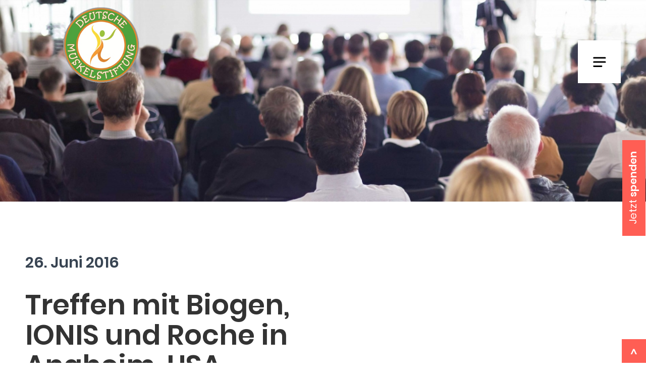

--- FILE ---
content_type: text/html; charset=utf-8
request_url: https://www.deutsche-muskelstiftung.de/news/treffen-mit-biogen-ionis-und-roche
body_size: 16144
content:



<!DOCTYPE html>

<html lang="DE">
<head>
    <meta charset="utf-8" />
    <base href="https://www.deutsche-muskelstiftung.de/" />
    <!-- <title>Deutsche Muskelstiftung</title> -->
    	 <title>Treffen mit Biogen, IONIS und Roche</title>
    <meta name="description" content="Deutsche Muskelstiftung" />
    <meta name="robots" content="index, follow, noarchive" />
    <meta name="viewport" content="width=device-width, initial-scale=1.0">
    <link rel="canonical" href="https://www.deutsche-muskelstiftung.de/news/treffen-mit-biogen-ionis-und-roche" />
    <meta http-equiv="X-UA-Compatible" content="IE=edge">
    <meta property="og:type"               content="article" />
    <meta property="og:title"              content="Treffen mit Biogen, IONIS und Roche" />
    <meta property="og:description"        content="Deutsche Muskelstiftung" />
    <meta property="og:image"              content="https://www.deutsche-muskelstiftung.de/media/logo1.png" />
<link rel="stylesheet" href="/resources/css/bootstrap.css" type="text/css" />
<link rel="stylesheet" href="/resources/css/base.css" type="text/css" />
<link rel="stylesheet" href="/resources/css/font-awesome.min.css" type="text/css" />
<link rel="stylesheet" href="/resources/css/flexslider.css" type="text/css" />
<link rel="stylesheet" href="/resources/css/menu.css" type="text/css" />
<link rel="stylesheet" href="/resources/css/forms.css" type="text/css" />
<link rel="stylesheet" href="/resources/css/prettify.css" type="text/css" />
<link rel="stylesheet" href="/resources/css/baguetteBox.min.css" type="text/css" />
<link rel="stylesheet" href="/resources/css/style.css" type="text/css" />
<link rel="stylesheet" href="/resources/css/print.css" type="text/css" media="print" />      

    <link rel="icon" type="image/png" href="/resources/favicons/favicon-16x16.png" sizes="16x16" />
    <link rel="icon" type="image/png" href="/resources/favicons/favicon-32x32.png" sizes="32x32" />
    <meta name="application-name" content="Treffen mit Biogen, IONIS und Roche - Deutsche Muskelstiftung"/>
    <meta name="msapplication-TileColor" content="#FFFFFF" />
    <meta name="msapplication-TileImage" content="/resources/favicons/mstile-144x144.png" />

<link rel="stylesheet" href="/assets/addons/emailobfuscator/emailobfuscator.css?v=3.0.0"></head>
<body>
<div class="teaser" id="teaser">
<div class="tblock">
<p>
<a href="helfen" target="_self">Jetzt <b>spenden</b></a>
</p>
</div>
</div>
<script> 
function closespenden() {
document.getElementById("teaser").style.display = "none";
}
</script>



<!-- NAVIGATION -->
<div class="navbar navbar-default navbar-fixed-top" role="navigation">
  <div class="plr plr10">
	<div class="navbar-header">
	  <button type="button" id="openbutton" class="navbar-toggle" onclick="opennavi()">
		<img src="media/navi.png">
	  </button>
	  
<a class="navbar-brand" href="/">
<img src="/media/logo1.png" alt="Muskelstiftung"></a>
	</div>
	<div class="navbar-collapse collapse navbar-right">
		<!-- Navigation -->
		



<div class="lang-switch"></div>
</div><!--/.nav-collapse -->
		<!--/Navigation -->

	</div><!--/.nav-collapse -->
  </div>
</div>

<div class="handynavi" id="mobile-navi" style="height: 0px;">
	<button type="button" id="closebutton" class="navbar-close" onclick="closenavi()">
		<img src="media/x.png">
	  </button>
<button type="button" id="searchbutton" class="navbar-toggle" >
		<img src="media/search.png">
	  </button>
    <div class="panel-group menu-list" id="accordion">
		<a class="navinews" href="/"><h4 class="panel-title">News</h4></a>

		<div class="panel panel-default">
		<div class="panel-heading">
			<h4 class="panel-title">
				  <a class="accordion-toggle" data-toggle="collapse" data-parent="#accordion" href="#collapseOne">
					News
				  </a>
			</h4>
		</div>
		<div id="collapseOne" class="panel-collapse collapse">
						<div class="panel-body"><a href="/news/sma-konferenz-2025-in-mainz">SMA-Konferenz 2025 in Mainz</a>
						</div>
						<div class="panel-body"><a href="/news/sma-konferenz-2024-in-mainz">SMA-Konferenz 2024 in Mainz</a>
						</div>
						<div class="panel-body"><a href="/news/spendenprojekt-sebastian-sommer">Spendenprojekt Sebastian Sommer</a>
						</div>
						<div class="panel-body"><a href="/news/sma-konferenz-2023-in-mainz">SMA-Konferenz 2023 in Mainz</a>
						</div>
						<div class="panel-body"><a href="/news/sma-patienten-veranstaltung-therapieoptionen-und-aktuelles-zum-coronavirus-juni-2021">SMA Patienten Veranstaltung - Therapieoptionen und Aktuelles zum Coronavirus - Juni 2021</a>
						</div>
						<div class="panel-body"><a href="/news/roche-zulassung-risdiplam-evrysdi">Roche - Zulassung Risdiplam (Evrysdi ®)</a>
						</div>
						<div class="panel-body"><a href="/news/sma-webcast-24-03-2021-von-18-00-19-00-uhr">SMA-Webcast - 24.03.2021 von 18.00 - 19.00 Uhr</a>
						</div>
						<div class="panel-body"><a href="/news/sma-web-konferenz-17-10-2020-10-00-16-00-uhr">SMA-Web-Konferenz 17.10.2020 - 10.00 - 16.00 Uhr</a>
						</div>
						<div class="panel-body"><a href="/news/sma-patienten-veranstaltung-therapieoptionen-und-aktuelles-zum-coronavirus">SMA Patienten Veranstaltung - Therapieoptionen und Aktuelles zum Coronavirus</a>
						</div>
						<div class="panel-body"><a href="/news/patienteninformation-leben-mit-sma-in-zeiten-der-pandemie">Patienteninformation: Leben mit SMA in Zeiten der Pandemie</a>
						</div>
						<div class="panel-body"><a href="/news/spendenprojekt-hanna-laczkowska">Spendenprojekt Hanna Laczkowska</a>
						</div>
						<div class="panel-body"><a href="/news/spendenprojekt-ben-herrmann">Spendenprojekt Ben Herrmann</a>
						</div>
						<div class="panel-body"><a href="/news/einfach-mal-danke-sagen">Einfach mal DANKE sagen!</a>
						</div>
						<div class="panel-body"><a href="/news/sma-konferenz-2019-anmeldung">SMA-Konferenz 2019 - Anmeldung</a>
						</div>
						<div class="panel-body"><a href="/news/praesenz-auf-dem-cdu-parteitag">Präsenz auf dem CDU-Parteitag</a>
						</div>
						<div class="panel-body"><a href="/news/sma-konferenz-2018-anmeldung"> 	SMA-Konferenz 2018 - Anmeldung</a>
						</div>
						<div class="panel-body"><a href="/news/sma-tag-an-der-unireha-koeln">SMA-Tag an der UniReha Köln</a>
						</div>
						<div class="panel-body"><a href="/news/sma-konferenz-2018-rueckblick">SMA-Konferenz 2018 - Rückblick</a>
						</div>
						<div class="panel-body"><a href="/news/bestellung-sma-jahreskalender-2018">Bestellung SMA-Jahreskalender 2018 </a>
						</div>
						<div class="panel-body"><a href="/news/fotoshooting-mit-dr-katja-horneffer">Fotoshooting mit Dr. Katja Horneffer</a>
						</div>
						<div class="panel-body"><a href="/news/maiway-festival-s-charity-aktion">MaiWay Festival's Charity Aktion</a>
						</div>
						<div class="panel-body"><a href="/news/sma-konferenz-2017-anmeldung">SMA-Konferenz 2017 - Anmeldung</a>
						</div>
						<div class="panel-body"><a href="/news/bestellung-sma-jahreskalender-2017">Bestellung SMA-Jahreskalender 2017 </a>
						</div>
						<div class="panel-body"><a href="/news/fotoshooting-mit-julia-kloeckner">Fotoshooting mit Julia Klöckner</a>
						</div>
						<div class="panel-body"><a href="/news/2-sma-konferenz-2016-anmeldung">2. SMA-Konferenz 2016 - Anmeldung</a>
						</div>
						<div class="panel-body"><a href="/news/fotoshooting-mit-joris">Fotoshooting mit JORIS</a>
						</div><li class="on"><a href="/news/treffen-mit-biogen-ionis-und-roche">Treffen mit Biogen, IONIS und Roche</a></li>
						<div class="panel-body"><a href="/news/1-sma-konferenz-2016-rueckblick">1. SMA-Konferenz 2016 - Rückblick</a>
						</div>
						<div class="panel-body"><a href="/news/1-sma-konferenz-2016-anmeldung">1. SMA-Konferenz 2016 - Anmeldung</a>
						</div>
						<div class="panel-body"><a href="/news/scheunenadvent-850-fuer-forschung">Scheunenadvent: 850 € für Forschung </a>
						</div>
						<div class="panel-body"><a href="/news/cdu-parteitag-2015-abendveranstaltung-mit-katrin-schuetz">CDU-Parteitag 2015 - Abendveranstaltung mit Katrin Schütz </a>
						</div>
						<div class="panel-body"><a href="/news/cdu-parteitag-in-karlsruhe-14-15-12-2015">CDU-Parteitag in Karlsruhe 14.-15.12.2015 </a>
						</div>
						<div class="panel-body"><a href="/news/corinna-wohlfeil-und-sma-kinder-beim-fotoshooting-fuer-den-guten-zweck">Corinna Wohlfeil und SMA-Kinder beim Fotoshooting für den guten Zweck </a>
						</div>
						<div class="panel-body"><a href="/news/simon-pierro-als-ipad-magier-und-fotomodell">Simon Pierro als iPad-Magier und Fotomodell</a>
						</div>
						<div class="panel-body"><a href="/news/bestellung-sma-jahreskalender-2016">Bestellung SMA-Jahreskalender 2016</a>
						</div>
						<div class="panel-body"><a href="/news/sma-tag-am-10-10-2015-in-frankfurt-am-main-rueckblick">SMA-Tag am 10.10.2015 in Frankfurt am Main - Rückblick</a>
						</div>
						<div class="panel-body"><a href="/news/sma-tag-am-10-10-2015-in-frankfurt-am-main-update">SMA-Tag am 10.10.2015 in Frankfurt am Main - Update</a>
						</div>
						<div class="panel-body"><a href="/news/sma-tag-am-10-10-2015-in-frankfurt-am-main">SMA-Tag am 10.10.2015 in Frankfurt am Main</a>
						</div>
						<div class="panel-body"><a href="/news/sma-deutschland-unterstuetzt-die-medizinische-hochschule-hannover">SMA Deutschland unterstützt die Medizinische Hochschule Hannover</a>
						</div>
						<div class="panel-body"><a href="/news/sma-deutschland-bei-der-curesma-konferenz-in-kansas-city-2015">SMA Deutschland bei der CureSMA-Konferenz in Kansas City 2015</a>
						</div>
						<div class="panel-body"><a href="/news/sma-treffen-in-rheinsberg-vom-14-05-17-05-2015-rueckblick">SMA-Treffen in Rheinsberg vom 14.05.-17.05.2015 - Rückblick</a>
						</div>
						<div class="panel-body"><a href="/news/sma-treffen-im-hotel-am-see-haus-rheinsberg-vom-14-17-05-2015-update">SMA-Treffen im Hotel am See Haus Rheinsberg vom 14.-17.05.2015 - Update</a>
						</div>
						<div class="panel-body"><a href="/news/artikel-ueber-philipp-bei-t-online">Artikel über Philipp bei t-online</a>
						</div>
						<div class="panel-body"><a href="/news/sma-treffen-im-hotel-am-see-haus-rheinsberg-vom-14-17-05-2015-anmeldung">SMA-Treffen im Hotel am See Haus Rheinsberg vom 14.-17.05.2015 - Anmeldung</a>
						</div>
						<div class="panel-body"><a href="/news/sma-treffen-im-hotel-am-see-haus-rheinsberg-vom-14-17-05-2015">SMA-Treffen im Hotel am See Haus Rheinsberg vom 14.-17.05.2015</a>
						</div>
						<div class="panel-body"><a href="/news/sas-institute-spendet-5-800">SAS Institute spendet 5.800 €</a>
						</div>
						<div class="panel-body"><a href="/news/firma-cab-produkttechnik-gmbh-hat-wieder-5-000-fuer-sma-kinder-gespendet">Firma "cab Produkttechnik GmbH hat wieder 5.000 € für SMA-Kinder gespendet</a>
						</div>
						<div class="panel-body"><a href="/news/telefoninterview-zu-sma">Telefoninterview zu SMA</a>
						</div>
						<div class="panel-body"><a href="/news/bestellung-sma-jahreskalender-2015">Bestellung SMA-Jahreskalender 2015</a>
						</div>
						<div class="panel-body"><a href="/news/unser-kalender-2015-mit-dr-katja-horneffer">Unser Kalender 2015 mit Dr. Katja Horneffer</a>
						</div>
						<div class="panel-body"><a href="/news/malte-arkona-hat-sich-mit-unseren-kindern-fotografieren-lassen">Malte Arkona hat sich mit unseren Kindern fotografieren lassen</a>
						</div>
						<div class="panel-body"><a href="/news/michael-mimi-kraus-ist-im-kalender-2015">Michael "Mimi" Kraus ist im Kalender 2015</a>
						</div>
						<div class="panel-body"><a href="/news/8-karlsruher-entenrennen-am-27-juli-2014">8.Karlsruher Entenrennen am 27.Juli 2014</a>
						</div>
						<div class="panel-body"><a href="/news/fotoshooting-mit-waldi-hartmann-fuer-unseren-kalender">Fotoshooting mit Waldi Hartmann für unseren Kalender</a>
						</div>
						<div class="panel-body"><a href="/news/sma-treffen-im-europapark-rust-vom-29-05-01-06-2014-bericht">SMA-Treffen im Europapark Rust vom 29.05.-01.06.2014 - Bericht</a>
						</div>
						<div class="panel-body"><a href="/news/dj-bobo-und-sma-kinder-beim-fototermin-fuer-unseren-kalender-2015">DJ BoBo und SMA-Kinder beim Fototermin für unseren Kalender 2015</a>
						</div>
						<div class="panel-body"><a href="/news/sma-treffen-vom-29-05-01-06-2014-im-europapark-anmeldung">SMA-Treffen vom 29.05.-01.06.2014 im Europapark - Anmeldung</a>
						</div>
						<div class="panel-body"><a href="/news/sma-treffen-im-europapark-rust-vom-29-05-01-06-2014">SMA-Treffen im Europapark Rust vom 29.05.-01.06.2014</a>
						</div>
						<div class="panel-body"><a href="/news/firma-cab-produkttechnik-gmbh-co-kg-spendet-erneut-5-000">Firma "cab Produkttechnik GmbH & Co KG" spendet erneut 5.000 €</a>
						</div>
						<div class="panel-body"><a href="/news/bestellung-sma-jahreskalender-2014">Bestellung SMA-Jahreskalender 2014</a>
						</div>
						<div class="panel-body"><a href="/news/roland-mack-mit-sma-kindern-beim-fotoshooting">Roland Mack mit SMA-Kindern beim Fotoshooting</a>
						</div>
						<div class="panel-body"><a href="/news/sma-treffen-in-hamburg-vom-03-06-10-2013">SMA-Treffen in Hamburg vom 03.-06.10.2013</a>
						</div>
						<div class="panel-body"><a href="/news/joey-kelly-mit-sma-kindern-beim-fotoshooting">Joey Kelly mit SMA-Kindern beim Fotoshooting</a>
						</div>
						<div class="panel-body"><a href="/news/mika-mit-robert-harting-beim-fotoshooting">Mika mit Robert Harting beim Fotoshooting</a>
						</div>
						<div class="panel-body"><a href="/news/7-karlsruher-entenrennen-am-21-juli-2013">7.Karlsruher Entenrennen am 21.Juli 2013</a>
						</div>
						<div class="panel-body"><a href="/news/spendenuebergabe-galileo-stehtrainer-am-spz-karlsruhe">Spendenübergabe Galileo-Stehtrainer am SPZ Karlsruhe</a>
						</div>
						<div class="panel-body"><a href="/news/spendenaktion-anlaesslich-des-70-geburtstages-von-frau-dr-brita-larenz">Spendenaktion anläßlich des 70.Geburtstages von Frau Dr. Brita Larenz</a>
						</div>
						<div class="panel-body"><a href="/news/einladung-zu-einem-kostenfreien-erlebnistag-im-europapark-rust">Einladung zu einem kostenfreien Erlebnistag im Europapark Rust</a>
						</div>
						<div class="panel-body"><a href="/news/sma-treffen-vom-03-06-10-2013-in-hamburg">SMA-Treffen vom 03.-06.10.2013 in Hamburg</a>
						</div>
						<div class="panel-body"><a href="/news/firma-cab-produkttechnik-gmbh-co-kg-spendet-erneut-5-000">Firma "cab Produkttechnik GmbH & Co KG" spendet erneut 5.000 €</a>
						</div>
						<div class="panel-body"><a href="/news/bestellung-sma-jahreskalender-2013">Bestellung SMA-Jahreskalender 2013</a>
						</div>
						<div class="panel-body"><a href="/news/melchior-bleibt-in-kontakt">Melchior bleibt in Kontakt</a>
						</div>
						<div class="panel-body"><a href="/news/theaterstueck-der-jungen-buehne-seesen">Theaterstück der "Jungen Bühne Seesen"</a>
						</div>
						<div class="panel-body"><a href="/news/sma-treffen-im-familienhotel-hochwald-horath-13-16-9-2012">SMA-Treffen im Familienhotel Hochwald / Horath 13. - 16.9.2012</a>
						</div>
						<div class="panel-body"><a href="/news/regina-halmich-und-sma-kinder-beim-fotoshooting">Regina Halmich und SMA-Kinder beim Fotoshooting</a>
						</div>
						<div class="panel-body"><a href="/news/bestellung-dmd-broschuere">Bestellung DMD-Broschüre</a>
						</div>
						<div class="panel-body"><a href="/news/6-karlsruher-entenrennen-am-22-juli-2012">6.Karlsruher Entenrennen am 22.Juli 2012</a>
						</div>
						<div class="panel-body"><a href="/news/ein-laptop-fuer-lena">Ein Laptop für Lena</a>
						</div>
						<div class="panel-body"><a href="/news/ein-auto-fuer-justin-spenden-sie-jetzt-danke">Ein Auto für Justin - Spenden Sie jetzt - Danke</a>
						</div>
						<div class="panel-body"><a href="/news/sma-treffen-vom-13-09-16-09-2012-im-familien-hotel-hochwald">SMA-Treffen vom 13.09. - 16.09.2012 im Familien-Hotel Hochwald</a>
						</div>
						<div class="panel-body"><a href="/news/hannahs-familie-moechte-mobil-bleiben">Hannahs Familie möchte mobil bleiben</a>
						</div>
						<div class="panel-body"><a href="/news/benefiztheater-fuer-die-deutsche-muskelstiftung">Benefiztheater für die Deutsche Muskelstiftung</a>
						</div>
						<div class="panel-body"><a href="/news/eckart-von-klaeden-mdb-uebernimmt-die-schirmherrschaft-bei-der-saengerkrieg-der-heidehasen">Eckart von Klaeden, MdB, übernimmt die Schirmherrschaft bei "Der Sängerkrieg der Heidehasen"</a>
						</div>
						<div class="panel-body"><a href="/news/r-a-m-spielt-den-saengerkrieg-der-heidehasen">R.A.M. spielt den "Sängerkrieg der Heidehasen"</a>
						</div>
						<div class="panel-body"><a href="/news/bestellung-dms-jahreskalender-2012">Bestellung DMS-Jahreskalender 2012</a>
						</div>
						<div class="panel-body"><a href="/news/firma-cab-produkttechnik-gmbh-co-kg-spendet-wieder-fuer-muskelkranke">Firma "cab Produkttechnik GmbH & Co KG" spendet wieder für Muskelkranke</a>
						</div>
						<div class="panel-body"><a href="/news/michaela-christ-engagiert-sich-fuer-sma-kinder">Michaela Christ engagiert sich für SMA-Kinder</a>
						</div>
						<div class="panel-body"><a href="/news/fotoshooting-mit-eva-habermann">Fotoshooting mit Eva Habermann</a>
						</div>
						<div class="panel-body"><a href="/news/sma-treffen-im-europapark-ein-voller-erfolg">SMA-Treffen im Europapark - ein voller Erfolg</a>
						</div>
						<div class="panel-body"><a href="/news/fotoshooting-mit-lars-stindl">Fotoshooting mit Lars Stindl</a>
						</div>
						<div class="panel-body"><a href="/news/fotoshooting-mit-michael-kessler">Fotoshooting mit Michael Kessler</a>
						</div>
						<div class="panel-body"><a href="/news/der-graf-von-unheilig-beim-fotoshooting-mit-sma-kindern">Der Graf von Unheilig beim Fotoshooting mit SMA-Kindern</a>
						</div>
						<div class="panel-body"><a href="/news/reittherapie-fuer-leila">Reittherapie für Leila</a>
						</div>
						<div class="panel-body"><a href="/news/lena-kann-zur-schule">Lena kann zur Schule</a>
						</div>
						<div class="panel-body"><a href="/news/5-karlsruher-entenrennen-am-24-juli-2011">5.Karlsruher Entenrennen am 24.Juli 2011</a>
						</div>
						<div class="panel-body"><a href="/news/simon-pierro-verzaubert-heidi-klums-models">Simon Pierro verzaubert Heidi Klums Models</a>
						</div>
						<div class="panel-body"><a href="/news/sma-treffen-vom-30-09-03-10-2011-im-europapark">SMA-Treffen vom 30.09.- 03.10.2011 im Europapark</a>
						</div>
						<div class="panel-body"><a href="/news/gruendungspressekonferenz-der-deutschen-muskelstiftung">Gründungspressekonferenz der "Deutschen Muskelstiftung"</a>
						</div>
						<div class="panel-body"><a href="/news/die-deutsche-muskelstiftung-unterstuetzt-die-treat-nmd-conference-in-genf-im-november-2011">Die Deutsche Muskelstiftung unterstützt die TREAT-NMD-Conference in Genf im November 2011</a>
						</div>
						<div class="panel-body"><a href="/news/sma-deutschland-gruendet-die-deutsche-muskelstiftung">SMA Deutschland gründet die "Deutsche Muskelstiftung"</a>
						</div>
						<div class="panel-body"><a href="/news/max-bleibt-mobil">Max bleibt mobil</a>
						</div>
						<div class="panel-body"><a href="/news/sma-deutschland-ist-mitglied-beim-paritaetischen-wohlfahrtsverband">SMA Deutschland ist Mitglied beim Paritätischen Wohlfahrtsverband</a>
						</div>
						<div class="panel-body"><a href="/news/sma-treffen-2011-vorschau">SMA-Treffen 2011 - Vorschau</a>
						</div>
						<div class="panel-body"><a href="/news/galileo-stehtrainer-studie-an-den-universitaetskliniken-freiburg-und-koeln">"Galileo-Stehtrainer"-Studie an den Universitätskliniken Freiburg und Köln</a>
						</div>
						<div class="panel-body"><a href="/news/biski-fuer-sma-kinder">Biski für SMA-Kinder</a>
						</div>
						<div class="panel-body"><a href="/news/landesparteitag-der-cdu-baden-wuerttemberg">Landesparteitag der CDU Baden-Württemberg</a>
						</div>
						<div class="panel-body"><a href="/news/firma-cab-produkttechnik-gmbh-co-kg-spendet-erneut-5-000">Firma "cab Produkttechnik GmbH & Co KG" spendet erneut 5.000 €</a>
						</div>
						<div class="panel-body"><a href="/news/sma-jahreskalender-2011-bestellung-ab-sofort-moeglich">SMA-Jahreskalender 2011 - Bestellung ab sofort möglich</a>
						</div>
						<div class="panel-body"><a href="/news/zuschuss-zum-auto-fuer-leon">Zuschuss zum Auto für Leon</a>
						</div>
						<div class="panel-body"><a href="/news/cdu-parteitag-in-karlsruhe-november-2010">CDU-Parteitag in Karlsruhe - November 2010</a>
						</div>
						<div class="panel-body"><a href="/news/17-000-vom-round-table-46-karlsruhe">17.000 € vom Round Table 46 Karlsruhe</a>
						</div>
						<div class="panel-body"><a href="/news/treffen-mit-ministerpraesident-kurt-beck">Treffen mit Ministerpräsident Kurt Beck</a>
						</div>
						<div class="panel-body"><a href="/news/karlsruher-seefahrer-zu-gast-bei-swr-3">Karlsruher Seefahrer zu Gast bei SWR 3</a>
						</div>
						<div class="panel-body"><a href="/news/karlsruher-seefahrer-haben-mission-erfuellt">Karlsruher Seefahrer haben Mission erfüllt</a>
						</div>
						<div class="panel-body"><a href="/news/6-700-enten-schwammen-beim-4-karlsruher-entenrennen-am-25-juli-2010">6.700 Enten schwammen beim 4.Karlsruher Entenrennen am 25.Juli 2010</a>
						</div>
						<div class="panel-body"><a href="/news/philipp-freunde-simon-pierro-gehoert-dazu">Philipp & Freunde - Simon Pierro gehört dazu</a>
						</div>
						<div class="panel-body"><a href="/news/philipp-freunde-benjamin-martins-gehoert-dazu">Philipp & Freunde - Benjamin Martins gehört dazu</a>
						</div>
						<div class="panel-body"><a href="/news/jetzt-geht-s-los-start-der-einbaum-tour-karlsruhe-rotterdam">Jetzt geht's los... Start der EinBaum-Tour Karlsruhe-Rotterdam</a>
						</div>
						<div class="panel-body"><a href="/news/ueber-2-000-bei-benefizveranstaltung-fuer-emilia-gespendet">Über 2.000 € bei Benefizveranstaltung für Emilia gespendet</a>
						</div>
						<div class="panel-body"><a href="/news/philipp-freunde-sophie-schuett-gehoert-dazu">Philipp & Freunde - Sophie Schütt gehört dazu</a>
						</div>
						<div class="panel-body"><a href="/news/ksc-erspielt-4-400-fuer-sma-betroffene">KSC "erspielt" 4.400 € für SMA-Betroffene</a>
						</div>
						<div class="panel-body"><a href="/news/ballett-ertanzt-ueber-14-000-bei-der-sma-benefizgala-im-aalto-theater-essen">Ballett "ertanzt" über 14.000 € bei der SMA-Benefizgala im Aalto-Theater Essen</a>
						</div>
						<div class="panel-body"><a href="/news/4-karlsruher-entenrennen-am-25-juli-2010">4.Karlsruher Entenrennen am 25.Juli 2010</a>
						</div>
						<div class="panel-body"><a href="/news/auf-zu-neuen-ufern-stapellauf-fuer-den-einbaum">Auf zu neuen Ufern...Stapellauf für den EinBaum</a>
						</div>
						<div class="panel-body"><a href="/news/ein-baum-geht-auf-reise">Ein Baum geht auf Reise</a>
						</div>
						<div class="panel-body"><a href="/news/sma-benefizgala-am-19-juni-2010-im-aalto-theater-in-der-kulturhauptstadt-essen">SMA-Benefizgala am 19.Juni 2010 im Aalto-Theater in der Kulturhauptstadt Essen</a>
						</div>
						<div class="panel-body"><a href="/news/martin-wacker-ksc-sma-kinder-beim-fotoshooting-fuer-visibility">Martin Wacker + KSC & SMA-Kinder beim Fotoshooting für "Visibility"</a>
						</div>
						<div class="panel-body"><a href="/news/schon-3-500-fuer-emilia-gespendet-ostseezeitung-berichtet-erneut-ueber-spendenaktion">Schon 3.500 € für Emilia gespendet - Ostseezeitung berichtet erneut über Spendenaktion</a>
						</div>
						<div class="panel-body"><a href="/news/schueler-aus-bretten-spenden-fuer-sma-im-tigerenten-club">Schüler aus Bretten spenden für SMA im Tigerenten-Club</a>
						</div>
						<div class="panel-body"><a href="/news/handball-benefizspiel-fuer-sma-deutschland-stralsunder-hv-gegen-hc-empor-rostock">Handball-Benefizspiel für SMA Deutschland: Stralsunder HV gegen HC Empor Rostock</a>
						</div>
						<div class="panel-body"><a href="/news/gewichtheber-spenden-fuer-emilia-und-sma-deutschland">Gewichtheber spenden für Emilia und SMA Deutschland</a>
						</div>
						<div class="panel-body"><a href="/news/image-film-sma-deutschland">Image-Film SMA Deutschland</a>
						</div>
						<div class="panel-body"><a href="/news/noch-eine-grosszuegige-weihnachtsspende-reise-mit-woehrle-gmbh-spendet-uns-2-000">Noch eine großzügige Weihnachtsspende - Reise mit Wöhrle GmbH spendet uns 2.000 €</a>
						</div>
						<div class="panel-body"><a href="/news/freundeskreis-eggenstein-spendet-1-300">Freundeskreis Eggenstein spendet 1.300 €</a>
						</div>
						<div class="panel-body"><a href="/news/firma-cab-produkttechnik-gmbh-co-kg-spendet-erneut-5-000">Firma "cab Produkttechnik GmbH & Co KG" spendet erneut 5.000 €</a>
						</div>
						<div class="panel-body"><a href="/news/kulturkessel-bermatingen-hat-500-gespendet">Kulturkessel Bermatingen hat 500 € gespendet</a>
						</div>
						<div class="panel-body"><a href="/news/philipp-freunde-elton-gehoert-dazu">Philipp & Freunde - Elton gehört dazu</a>
						</div>
						<div class="panel-body"><a href="/news/12-441-82-vom-spendenlauf-der-schueler-des-melanchthon-gymnasiums-bretten">12.441,82 € vom Spendenlauf der Schüler des Melanchthon-Gymnasiums Bretten</a>
						</div>
						<div class="panel-body"><a href="/news/swr4-baden-radio-alle-achtung-badener-die-was-bewegen-interview-mit-michael-kolodzig">SWR4 Baden-Radio - Alle Achtung! Badener, die was bewegen - Interview mit Michael Kolodzig</a>
						</div>
						<div class="panel-body"><a href="/news/zdfinfokanal-bringt-beitrag-ueber-philipp">ZDFinfokanal bringt Beitrag über Philipp</a>
						</div>
						<div class="panel-body"><a href="/news/innovationspreis-des-gesundheitswesens-fuer-galileo-konzept-der-uniklinik-koeln">Innovationspreis des Gesundheitswesens für Galileo-Konzept der Uniklinik Köln</a>
						</div>
						<div class="panel-body"><a href="/news/philipp-freunde-tim-maelzer-gehoert-dazu">Philipp & Freunde - Tim Mälzer gehört dazu</a>
						</div>
						<div class="panel-body"><a href="/news/zdf-beitrag-ueber-die-rolli-tour-und-philipp">ZDF-Beitrag über die Rolli-Tour und Philipp</a>
						</div>
						<div class="panel-body"><a href="/news/eine-rampe-fuer-drachenkind-luca">Eine Rampe für "Drachenkind" Luca</a>
						</div>
						<div class="panel-body"><a href="/news/ksc-schiesst-tore-fuer-sma-betroffene">KSC schießt Tore für SMA-Betroffene</a>
						</div>
						<div class="panel-body"><a href="/news/empfang-im-karlsruher-rathaus-durch-buergermeister-wolfram-jaeger">Empfang im Karlsruher Rathaus durch Bürgermeister Wolfram Jäger</a>
						</div>
						<div class="panel-body"><a href="/news/galileo-stehtrainer-fuer-max-geburtstag-seiner-grosseltern-bringt-2-700">Galileo-Stehtrainer für Max - Geburtstag seiner Großeltern bringt 2.700 €</a>
						</div>
						<div class="panel-body"><a href="/news/zuschuss-zum-auto-fuer-joshua">Zuschuss zum Auto für Joshua</a>
						</div>
						<div class="panel-body"><a href="/news/sma-deutschland-unterstuetzt-treat-nmd-conference-in-bruessel-im-november-2009">SMA Deutschland unterstützt TREAT-NMD-Conference in Brüssel im November 2009</a>
						</div>
						<div class="panel-body"><a href="/news/druck-der-sma-broschuere">Druck der SMA-Broschüre</a>
						</div>
						<div class="panel-body"><a href="/news/rollitour-2009">Rollitour 2009</a>
						</div>
						<div class="panel-body"><a href="/news/empfang-bei-ministerpraesident-kurt-beck">Empfang bei Ministerpräsident Kurt Beck</a>
						</div>
						<div class="panel-body"><a href="/news/musikalische-schutzengel-spielen-fuer-sma-betroffene">Musikalische Schutzengel spielen für SMA-Betroffene</a>
						</div>
						<div class="panel-body"><a href="/news/3-karlsruher-entenrennen-mit-neuem-rekord">3.Karlsruher Entenrennen mit neuem Rekord</a>
						</div>
						<div class="panel-body"><a href="/news/erfahrungsbericht-von-der-fsma-konferenz-im-juni-2009">Erfahrungsbericht von der FSMA-Konferenz im Juni 2009</a>
						</div>
						<div class="panel-body"><a href="/news/wissaedalae-duddaerae-spenden-1-000-euro">"Wissädalä Duddärä" spenden 1.000 Euro</a>
						</div>
						<div class="panel-body"><a href="/news/benefiz-lauf-run-for-children-am-06-juni-2009-in-mainz">Benefiz-Lauf "Run for Children" am 06.Juni 2009 in Mainz</a>
						</div>
						<div class="panel-body"><a href="/news/benefiz-lauf-run-for-children-am-06-juni-2009-in-mainz-vorankuendigung">Benefiz-Lauf "Run for Children" am 06.Juni 2009 in Mainz - Vorankündigung</a>
						</div>
						<div class="panel-body"><a href="/news/sma-deutschland-unterstuetzt-familie-bei-der-anschaffung-eines-behindertengerechten-autos">SMA Deutschland unterstützt Familie bei der Anschaffung eines behindertengerechten Autos</a>
						</div>
						<div class="panel-body"><a href="/news/sma-treffen-vom-08-10-mai-2009-in-karlsruhe-rueckblick">SMA-Treffen vom 08.-10.Mai 2009 in Karlsruhe - Rückblick</a>
						</div>
						<div class="panel-body"><a href="/news/spendenuebergabe-bei-radio-regenbogen-15-000-euro-fuer-sma-deutschland">Spendenübergabe bei Radio Regenbogen - 15.000 Euro für SMA Deutschland</a>
						</div>
						<div class="panel-body"><a href="/news/fsma-und-sma-deutschland-unterstuetzen-neu-diagnostizierte-sma-familien">FSMA und SMA Deutschland unterstützen neu diagnostizierte SMA-Familien</a>
						</div>
						<div class="panel-body"><a href="/news/kurt-beck-uebernimmt-schirmherrschaft-fuer-rollitour-2009">Kurt Beck übernimmt Schirmherrschaft für Rollitour 2009</a>
						</div>
						<div class="panel-body"><a href="/news/firma-cab-produkttechnik-gmbh-co-kg-spendet-5-000">Firma "cab Produkttechnik GmbH & Co KG" spendet 5.000 €</a>
						</div>
						<div class="panel-body"><a href="/news/freundeskreis-wissaedalae-fasaenachder-1995e-v-spendet-an-philipp-freunde-sma-deutschland">Freundeskreis Wissädalä Fasänachder 1995e.V. spendet an Philipp & Freunde - SMA Deutschland</a>
						</div>
						<div class="panel-body"><a href="/news/losnummern-des-adventskalenders">Losnummern des Adventskalenders</a>
						</div>
						<div class="panel-body"><a href="/news/zuschuss-zu-den-uebernachtungskosten-fuer-ein-sma-kind">Zuschuss zu den Übernachtungskosten für ein SMA-Kind</a>
						</div>
						<div class="panel-body"><a href="/news/zuschuss-zum-auto-fuer-leila-und-malik-in-planung">Zuschuss zum Auto für Leila und Malik - in Planung</a>
						</div>
						<div class="panel-body"><a href="/news/laufband-fuer-philipp">Laufband für Philipp</a>
						</div>
						<div class="panel-body"><a href="/news/laptops-fuer-leila-und-malik">Laptops für Leila und Malik</a>
						</div>
						<div class="panel-body"><a href="/news/wachstumshormonstudie-an-der-uni-freiburg">Wachstumshormonstudie an der Uni Freiburg</a>
						</div>
						<div class="panel-body"><a href="/news/radio-regenbogen-spendenmarathon-am-15-dezember-2008">Radio Regenbogen Spendenmarathon am 15.Dezember 2008</a>
						</div>
						<div class="panel-body"><a href="/news/leo-club-und-lions-club-karlsruhe-faecher-verkaufen-adventskalender">Leo-Club und Lions-Club Karlsruhe-Fächer verkaufen Adventskalender</a>
						</div>
						<div class="panel-body"><a href="/news/entenrennen-15-000-vom-round-table-46-karlsruhe">Entenrennen - 15.000 € vom Round Table 46 Karlsruhe</a>
						</div>
						<div class="panel-body"><a href="/news/80-geburtstag-von-frau-helma-betz-spende-ueber-750">80.Geburtstag von Frau Helma Betz - Spende über 750 €</a>
						</div>
						<div class="panel-body"><a href="/news/weltkindertag-in-karlsruhe-2008">Weltkindertag in Karlsruhe 2008</a>
						</div>
						<div class="panel-body"><a href="/news/klasse-6e-des-mgb-organisiert-spendenvormittag">Klasse 6e des MGB organisiert Spendenvormittag</a>
						</div>
						<div class="panel-body"><a href="/news/2-karlsruher-entenrennen-2008-das-rennen">2.Karlsruher Entenrennen 2008 - Das Rennen</a>
						</div>
						<div class="panel-body"><a href="/news/benefizkonzert-anlaesslich-des-65-geburtstages-von-frau-dr-larenz">Benefizkonzert anläßlich des 65.Geburtstages von Frau Dr. Larenz</a>
						</div>
						<div class="panel-body"><a href="/news/2-karlsruher-entenrennen-2008-losverkauf">2.Karlsruher Entenrennen 2008 - Losverkauf</a>
						</div>
						<div class="panel-body"><a href="/news/uhlandschule-karlsruhe-spendet-555-55">Uhlandschule Karlsruhe spendet 555,55€</a>
						</div>
						<div class="panel-body"><a href="/news/teilnahme-am-rollisport-fuer-leila-und-malik-juli-2008">Teilnahme am Rollisport für Leila und Malik - Juli 2008</a>
						</div>
						<div class="panel-body"><a href="/news/laufradrennen-babycenter-und-rsg-karlsruhe-am-08-juni-2008">Laufradrennen babycenter und RSG Karlsruhe am 08.Juni 2008</a>
						</div>
						<div class="panel-body"><a href="/news/sat-1-beitrag-ueber-philipp-am-12-maerz-2008">SAT 1-Beitrag über Philipp am 12.März 2008</a>
						</div>
						<div class="panel-body"><a href="/news/sitzuntergestell-fuer-malik-januar-2008">Sitzuntergestell für Malik - Januar 2008</a>
						</div>
						<div class="panel-body"><a href="/news/spezialschlitten-dezember-2007">Spezialschlitten - Dezember 2007</a>
						</div>
						<div class="panel-body"><a href="/news/galileo-stehtrainer-fuer-philipp-dezember-2007">Galileo-Stehtrainer für Philipp - Dezember 2007</a>
						</div>
						<div class="panel-body"><a href="/news/weltkindertage-in-koeln-und-karlsruhe-2007">Weltkindertage in Köln und Karlsruhe 2007</a>
						</div>
						<div class="panel-body"><a href="/news/queen-im-park-am-18-august-2007">"Queen im Park" am 18.August 2007</a>
						</div>
						<div class="panel-body"><a href="/news/1-karlsruher-entenrennen-am-22-juli-2007">1.Karlsruher Entenrennen am 22.Juli 2007</a>
						</div>
						<div class="panel-body"><a href="/news/awo-wiesental-spendet-800">AWO Wiesental spendet 800 €</a>
						</div>
						<div class="panel-body"><a href="/news/uhlandschule-karlsruhe-spendet-109-16">Uhlandschule Karlsruhe spendet 109,16 €</a>
						</div>
						<div class="panel-body"><a href="/news/wissaedalae-duddaerae-spenden-2-000-euro">"Wissädalä Duddärä" spenden 2.000 Euro</a>
						</div>
						<div class="panel-body"><a href="/news/ksc-allstars-1-fc-koeln-traditionsmannschaft">KSC-Allstars - 1.FC Köln Traditionsmannschaft</a>
						</div>
						<div class="panel-body"><a href="/news/ksc-aufstiegsfeier-am-20-mai-2007">KSC-Aufstiegsfeier am 20.Mai 2007</a>
						</div>
						<div class="panel-body"><a href="/news/wissaedalae-duddaerae-februar-und-maerz-2007">"Wissädalä Duddärä" Februar und März 2007</a>
						</div>
						<div class="panel-body"><a href="/news/interview-bei-bwfamily-mama-papa-kind-dezember-2006">Interview bei bwfamily "Mama, Papa, Kind" - Dezember 2006</a>
						</div>
						<div class="panel-body"><a href="/news/rastetter-wacker-meet-friends">rastetter & wacker meet friends</a>
						</div>
						<div class="panel-body"><a href="/news/hase-und-igel-lauf">"Hase und Igel-Lauf"</a>
						</div></div></div>
		<div class="panel panel-default">
		<div class="panel-heading">
			<h4 class="panel-title">
				  <a class="accordion-toggle" data-toggle="collapse" data-parent="#accordion" href="#collapseTwo">
					SMA
				  </a>
			</h4>
		</div>
		<div id="collapseTwo" class="panel-collapse collapse">
						<div class="panel-body"><a href="/sma/wissen-was-ist-sma">Wissen - Was ist SMA?</a>
						</div>
						<div class="panel-body"><a href="/sma/unterstuetzer">Unterstützer</a>
						</div></div></div>
		<div class="panel panel-default">
		<div class="panel-heading">
			<h4 class="panel-title">
				  <a class="accordion-toggle" data-toggle="collapse" data-parent="#accordion" href="#collapseThree">
					Behandlung
				  </a>
			</h4>
		</div>
		<div id="collapseThree" class="panel-collapse collapse">
        				<div class="panel-body"><a href="/behandlung/medikamente">Medikamente</a>
						</div>
        				<div class="panel-body"><a href="/behandlung/physiotherapie">Physiotherapie</a>
						</div>
        				<div class="panel-body"><a href="/behandlung/orthopaedie">Orthopädie</a>
						</div>
        				<div class="panel-body"><a href="/behandlung/beatmung">Beatmung</a>
						</div></div></div>
		<div class="panel panel-default">
		<div class="panel-heading">
			<h4 class="panel-title">
				  <a class="accordion-toggle" data-toggle="collapse" data-parent="#accordion" href="#collapseFour">
					Muskelstiftung
				  </a>
			</h4>
		</div>
		<div id="collapseFour" class="panel-collapse collapse">
        				<div class="panel-body"><a href="/muskelstiftung/ueber-uns">Über uns</a>
						</div>
        				<div class="panel-body"><a href="/muskelstiftung/angebot">Angebot</a>
						</div></div></div>
		<div class="panel panel-default">
		<div class="panel-heading">
			<h4 class="panel-title">
				  <a class="accordion-toggle" href="philipp-freunde" target="_self">
					Philipp & Freunde
				  </a>
			</h4>
		</div>
		<div id="collapseFive" class="panel-collapse collapse"></div></div>
		<div class="panel panel-default">
		<div class="panel-heading">
			<h4 class="panel-title">
				  <a class="accordion-toggle" href="helfen" target="_self">
					Helfen!
				  </a>
			</h4>
		</div>
		<div id="collapseSix" class="panel-collapse collapse"></div></div>
		<div class="panel panel-default">
		<div class="panel-heading">
			<h4 class="panel-title">
				  <a class="accordion-toggle" data-toggle="collapse" data-parent="#accordion" href="#collapseSeven">
					Kontakt & Service
				  </a>
			</h4>
		</div>
		<div id="collapseSeven" class="panel-collapse collapse">
        				<div class="panel-body"><a href="/kontakt-service/kontakt">Kontakt</a>
						</div>
        				<div class="panel-body"><a href="/kontakt-service/downloads">Downloads</a>
						</div>
        				<div class="panel-body"><a href="/kontakt-service/mediathek">Mediathek</a>
						</div>
        				<div class="panel-body"><a href="/kontakt-service/veranstaltungen">Veranstaltungen</a>
						</div></div></div><a class="impressum" id="impressumnavi" href="/impressum"><h4 class="panel-title">Impressum & Datenschutz</h4></a>  </div>
</div>

<!-- *******************************************************
Headerpic rex-template 5 einbauen falls headerbild wieder gewünscht
******************************************************* -->

	<article class="mtb">
		<div class="fullscreen-slider">
    <div id="fullscreen-slide-0" class="fullscreen-slide active">
    	<img src="index.php?rex_media_type=fullslider&amp;rex_media_file=dms_cure-sma-2016-anaheim-1.jpg">
                
    </div>
</div>


<style>

body {
height: 101vh;
}
.navbar-default {
background-color: transparent;
transition: all .5s ease;
}
.navbar-default .navbar-toggle .icon-bar {
color: #fff;
transition: all .5s ease;
}
.navbar-default .navbar-toggle:hover .icon-bar {
color: rgb(93, 99, 105);
}
.navbar-default .navbar-nav > li > a {
  color: #fff;
transition: all .5s ease;
}
.navbar-default .navbar-nav > .active > a,
.navbar-default .navbar-nav > .active > a:hover,
.navbar-default .navbar-nav > .active > a:focus,
.navbar-default .navbar-nav > li > a:hover {
color: rgb(93, 99, 105);
transition: all .5s ease;
}

.navbar-brand img {
filter: grayscale(100%) brightness(500%);
transition: all .5s ease;
}

.lang-switch {
opacity: 0;
visibility: hidden;
transition: all .5s ease;
}

.lang-switch .lang a, .lang-switch .lang a.active {
color: #fff;
transition: all .5s ease;
}

.lang-switch .lang span {
color: #fff;
transition: all .5s ease;
}

.lang-switch .lang a:hover {
color: rgb(93, 99, 105);
transition: all .5s ease;
}
</style>
<div class="project">

<div class="col-md-12">
<div class="col-md-4">
<p class="pdate">26. Juni 2016</p>
</div>
</div>

<div class="col-md-12">
<div class="col-md-6">
<h2 class="pschrift">Treffen mit Biogen, IONIS und Roche in Anaheim, USA</h2>
</div>
</div>

<div class="col-md-12">
<div class="col-md-5" id="ptext">
<p></p>
<p>Auf Einladung von Roche, Biogen und Ionis haben wir in Anaheim, CA, USA, an Informationsveranstaltungen teilgenommen. Dabei wurde deutlich, dass die Firmen ihre Medikamentenprogramme fortführen und erweitern werden. Das ist ein überaus positives Signal für die SMA-Patienten und deren Familien.&nbsp;</p>
<p></p>
<p>Wir hatten auch die Gelegenheit, neue Kontakte zu knüpfen, da die Pharmafirmen auch in Europa und Deutschland Ansprechpartner für uns haben. Vielen lieben Dank an die Vertreter von Biogen, Ionis und Roche für die herzliche Betreuung...</p>
<p></p>
<p></p>
</div>
</div>
<img class="pfoto" src="media/dms_cure-sma-2016-anaheim.jpg"><div class="phtext"><p><em>Foto von links: Sandra Reyna, Biogen, Gillian Mullins, Biogen, Isabelle Kolodzig, SMA Deutschland, Kristina Bowyer, IONIS Pharmaceuticals, und Michael Kolodzig, SMA Deutschland</em><br><br>Nachfolgend ein kurzer Überblick über die Neuigkeiten von der SMA-Forscherkonferenz in Anaheim im Juni 2016. Erstellt wurde die Zusammenfassung von Dr. rer. nat. Niko Hensel, Institut für Neuroanatomie, Arbeitsgruppe Prof. Peter Claus, Medizinische Hochschule Hannover.</p>
<p><br></p>
<p><br></p>
<h4></h4>
<h4>20. CureSMA Treffen in Kalifornien – Bericht vom wissenschaftlichen Teil der Konferenz
 </h4>
<p><strong>Dr. rer. nat. Niko Hensel </strong>
 <br>Institut für Neuroanatomie, Arbeitsgruppe Prof. Peter Claus, Medizinische Hochschule Hannover
 </p>
<p>Die  alljährliche Konferenz der US-amerikanischen Patientenorganisation  CureSMA ist das weltweit bedeutendste Treffen zur Spinalen  Muskelatrophie. Bei zahlreichen Vorträgen, Treffen und Workshops können  sich PatientInnen sowie deren Angehörige austauschen. Zudem findet ein  wissenschaftlicher Austausch statt. Ungefähr 300 WissenschaftlerInnen  nahmen dieses Jahr an der Konferenz teil und berichteten in über 120  Präsentationen von ihren neuesten noch unveröffentlichten Daten.  </p>
<p>Welche  Herausforderungen ergeben sich, wenn es eine erste Therapie für die  Erkrankung gibt, war eine wichtige Frage, die in zahlreichen Vorträgen  aufgegriffen wurde. Hintergrund sind vielversprechende Fortschritte,  welche sich in laufenden klinischen Studien ergeben haben (siehe dazu  weiter unten). Diese basieren größtenteils auf der Erhöhung der  SMN-Proteinmenge, um dadurch die Degeneration der Motoneurone  aufzuhalten. Trotz dieser Fortschritte ist aus Tierexperimenten bekannt,  dass eine therapeutische Intervention dann am vielversprechendsten ist,  wenn sie möglichst früh, am besten vor dem Ausbruch der Erkrankung,  einsetzt. Eine spätere Intervention könnte den Krankheitsverlauf zwar  verlangsamen, wird jedoch wahrscheinlich nicht zu einer vollständigen  Heilung führen. Dahinter verbirgt sich, dass eine Erhöhung der  SMN-Proteinmenge nur dann besonders effektiv wirkt, wenn die  Degeneration der Motoneurone noch nicht zu weit fortgeschritten ist.  Umgekehrt bedeutet dies, dass bereits stark degenerierte Motoneurone  durch eine Erhöhung der SMN-Menge nicht gerettet werden können.  Benachbarte, noch intakte Motoneurone könnten jedoch einspringen und  dieser regenerative Prozess könnte durch die Gabe zusätzlicher  Medikamente angeregt werden. In einer Reihe von Vorträgen wurde daher  die Kombination von Therapeutika mit SMN-erhöhender Wirkung mit  Medikamenten mit regenerativem Potential vorgeschlagen und dazu einige  Kandidaten vorgestellt.  </p>
<p>Heidemarie Kletzl, Vertreterin des Pharmaunternehmens Roche, stellte die sogenannte<em> Moonfish</em>-Studie  vor, bei der die Substanz RG7800 an SMA-Typ II und III PatientInnen  verabreicht wurde. Zuvor wurde in Tierversuchen gezeigt, dass RG7800  dazu in der Lage ist, die SMN-Proteinmenge zu erhöhen. Dies konnte auch  in dieser Studie an SMA-Patienten bestätigt werden, allerdings wurde die  Studie zunächst unterbrochen, weil sich in weitergehenden Tierversuchen  bei sehr hohen Dosen eine Degeneration am Auge gezeigt hatte. Im  Verlaufe dieses Jahres werde eine klinische Studie mit einer leicht  veränderten Folgesubstanz starten, die ein höheres Potential und eine  bessere Verträglichkeit habe.  </p>
<p>Jerry Mendell vom <em>Nationwide Children’s Hospital</em>  in Columbus, Ohio, berichtete von den neuesten Ergebnissen einer  klinischen Studie mit Adeno-assoziierten Vieren (AAV). Diese sind so  manipuliert, dass sie statt ihres Virengenoms ein humanes SMN-Gen in die  Zellen einschleusen. Damit handelt es sich um den Versuch einer  Gentherapie mit dem Virus-basierten Medikament AVXS-101. Einer kleine  Gruppe von SMA-Typ I PatientInnen wurden zwei verschiedene virale Dosen  mittels Infusion verabreicht. Verglichen mit dem zu erwartenden  Krankheitsverlauf zeigten sich starke Verbesserungen des Überlebens  sowie der motorischen Fähigkeiten. Dazu gehörten die Fähigkeiten zu  krabbeln, ohne Hilfe zu sitzen und sich im Liegen zu rollen – motorische  Meilensteine in der Entwicklung, welche von unbehandelten Typ-I  PatientInnen normalerweise nicht erreicht werden.  </p>
<p>Nursinersen, der Firmen <em>IONIS Pharmaceuticals</em>  (ehemals ISIS) und Biogen, wird zurzeit in mehreren klinischen Studien  getestet. Bei dem Medikament handelt es sich um ein sogenanntes <em>Antisense Oligonukleotid</em>  (ASO). Das Wirkprinzip besteht wiederum in der Erhöhung der  SMN-Proteinmenge. Dabei nutzt man die spezifischen Eigenschaften des  humanen SMN2-Gens. Normalerweise produziert dieses Gen nicht genügend  SMN-Protein. Der Grund liegt in der fehlerhaften Herstellung eines  SMN-Zwischenproduktes. Das ASO Nursinersen kann sich jedoch direkt an  das Zwischenprodukt anlagern, den Produktionsfehler korrigieren und  darüber die SMN-Proteinmenge erhöhen. Nursinersen ist allerdings nicht  Blut-Hirnschranken gängig. Das bedeutet, dass das Medikament direkt in  das Hirnwasser durch eine sogenannte intrathekale Applikation gegeben  werden muss. Enrico Bertini vom <em>Bambino Gesù Children's Hospital</em>  in Rom berichtete von der sogenannten NURTURE Studie, bei der das  Medikament an noch asymptomatische SMA-Kinder mit 2-3 SMN2-Genkopien  noch vor den ersten Symptomen verabreicht werden soll. In diese Studie,  welche in mehreren Ländern Europas stattfindet, sind bereits ein  Großteil der geplanten 25 PatientInnen aufgenommen worden.  </p>
<p>Richard Finkel vom <em>Nemours Children’s Hospital</em>  in Orlando stellte eine weiter fortgeschrittene Studie mit Nursinersen  an Typ-1 PatientInnen vor, welche bei Beginn der Studie bereits Symptome  entwickelt hatten. Verglichen mit dem zu erwartenden Krankheitsverlauf  zeigten sich auch hier deutliche Verbesserungen der Überlebensrate sowie  der erreichten motorischen Fähigkeiten. Diese verbesserten sich ähnlich  stark wie bei gesunden Kindern vergleichbaren Alters. Aufgrund der  Applikation des Medikamentes in das Hirnwasser hinter der  Blut-Hirnschranke erreicht es die inneren Organe jedoch nicht. Diese  haben also nach wie vor nur geringe SMN-Proteinmengen zur Verfügung. Mit  voranschreitendem Alter ist es daher möglich, dass die Funktion der  inneren Organe eingeschränkt ist. Bisher sind bei den PatientInnen keine  inneren Organe betroffen. Trotzdem ist dies im weiteren Verlauf  denkbar. Möglicherweise versterben unbehandelte SMA-Typ I PatientInnen  bevor eine solche funktionelle Einschränkung der inneren Organe sichtbar  wird. Die Behandlung der SMA könnte also dazu führen, dass bei längerem  Überleben bisher unbekannte Symptome auftreten. Auf diese Möglichkeit  wurde auf der Konferenz immer wieder hingewiesen.  </p>
<p>Ein  gewichtiger Teil der wissenschaftlichen Beiträge auf der Konferenz  beschäftigte sich mit den Grundlagen des SMA-Pathomechanismus, also mit  der Frage, warum geringe SMN-Proteinmengen zu dieser Erkrankung führen.  Obwohl sich die Strategie, die SMN-Proteinkonzentration zu erhöhen, als  therapeutisch vielversprechend erwiesen hat, ist es nach wie vor nötig,  den Mechanismus der Erkrankung zu verstehen. Auf dieser Grundlage können  neue therapeutische Ansätze unabhängig von der Erhöhung der SMN-Menge  entwickelt werden, die sich dann wiederum gut mit SMN-abhängigen  Therapiestrategien kombinieren ließen. Solche neuen therapeutischen  Strategien sind insbesondere nötig, um auch Patienten zu helfen, die  bereits Symptome entwickelt haben. Aus den zahlreichen Beiträgen zum  SMA-Pathomechanismus sei an dieser Stelle ein Beitrag von Brunhilde  Wirth vom Universitätsklinikum Köln hervorgehoben.
 </p>
<p>Diese  hatte in vorangegangenen Untersuchungen gezeigt, dass bei Kindern,  welche im Vergleich zu ihren Geschwistern einen unerwartet milden  SMA-Verlauf zeigten, ein bestimmtes Gen, das sogenannte Plastin3,  überaktiv war. Da dieses Gen den Verlauf der Erkrankung verändert,  spricht man auch von einem sogenannten protective genetic modifier. Doch  was ist die Funktion dieses Gens? Plastin3 ist am Aufbau des  dynamischen Zellskelettes, dem sogenannten Aktin, beteiligt. Dieses  vermittelt gezielte Bewegungen von Zellen und auch Bewegungen innerhalb  der Motoneurone. Die Arbeitsgruppe um Brunhilde Wirth konnte zeigen,  dass ein bestimmter Bewegungs-Prozess, die Endozytose, durch Plastin3  reguliert wird. Diese ist für die Signal-Weiterleitung vom Motoneuron  zum Muskel von Bedeutung. Interessanterweise konnte das Überleben einer  SMA-Modellmaus durch die verstärkte Produktion von Plastin3 deutlich  gesteigert werden.
 </p>
<p>Dieser  Eingriff hatte keinerlei Einfluss auf die SMN-Proteinmenge und hat  daher das Potential in Kombination mit SMN-erhöhenden Therapeutika  eingesetzt zu werden. Das Aktin-Zellskelett spielte auch in mehreren  Beiträgen aus der Arbeitsgruppe von Prof. Peter Claus von der  Medizinischen Hochschule Hannover eine wichtige Rolle: Unter anderem  konnte gezeigt werden, dass sich das Aktin in SMA-Zellen in großen  Aggregaten zusammenlagert, in denen weitere wichtige Moleküle gebunden  und inaktiviert werden. Damit stehen sie der Zelle nicht mehr zur  Verfügung. Interessanterweise sind solche Veränderungen charakteristisch  für eine Reihe anderer Erkrankungen, bei denen Nervenzellen zugrunde  gehen. Insgesamt wurde dadurch die Relevanz des dynamischen  Zellskelettes für den Pathomechanismus der Spinalen Muskelatrophie  deutlich.
 </p>
<p><a href="/media/bericht_curesma-conference_hensel_2016.pdf">&gt;&gt; Als PDF herunterladen</a><br></p>
<p><br></p></div>
</div>
<div class="abstand100" style="min-height:100px">
</div>
<div class="col-md-12" id="psocial">
<div class="col-md-6" id="pleft">
<a>Teilen</a>
<a href="https://www.facebook.com/sharer/sharer.php?u=https%3A%2F%2Fwww.deutsche-muskelstiftung.de%2Fnews%2Ftreffen-mit-biogen-ionis-und-roche"><img src="media/fb.png"></a>
<a href="https://twitter.com/intent/tweet?text=www.deutsche-muskelstiftung.de%2Fnews%2Ftreffen-mit-biogen-ionis-und-roche"><img src="media/twitter.png"></a>
<a href="javascript:window.print()"><img src="media/print.png"></a>
    
</a>
</div>

<div class="col-md-6" id="pright" style="text-align: right;">
<a href="/">>> Weitere Artikel Lesen</a>
</div>





</div>	</article>
	

    
    
    <button onclick="topFunction()" id="myBtn" title="Go to top">^</button>
        <script>
//Get the button
var mybutton = document.getElementById("myBtn");

// When the user scrolls down 20px from the top of the document, show the button
window.onscroll = function() {scrollFunction()};

function scrollFunction() {
  if (document.body.scrollTop > 20 || document.documentElement.scrollTop > 20) {
    mybutton.style.display = "block";
  } else {
    mybutton.style.display = "none";
  }
}

// When the user clicks on the button, scroll to the top of the document
function topFunction() {
  document.body.scrollTop = 0;
  document.documentElement.scrollTop = 0;
}
</script>
    
    
<!-- *******************************************************
 FOOTER
 ******************************************************* -->
<div class="clearfix"></div>
<!-- <span class="page-number"></span> -->

 <div id="footer">

			<div class="costum_footer">


<div class="col-md-12" id="footerbild">
<div class="bildtext"><h1>Helfen Sie mit!</h1>
<h4 class="bt">Wir freuen uns über jede Spende und garantieren, dass diese
ausschließlich zur Erfüllung unserer satzungsgemäßen Zwecke
verwendet wird. Sollten Sie Ihre Spende einem ganz bestimmten
Zweck oder einer Person zuwenden, werden wir uns bemühen, es
auch genauso zu verwenden. Sollte das nicht mehr möglich oder
erforderlich sein, wird Ihre Spende anderen Projekten oder Personen
zu Gute kommen, die ebenso dringend darauf angewiesen sind.<br><br>
Vielen Dank!</h4></div>
<div class="zurspende">
<a href="helfen"><p class="col-md-7" id="zurtext">Zur Spende</p><p class="col-md-5" id="pfeilrot"><img src="media/spendenpfeil.png"></p></a>
</div>
<img src="media/headerbild-startseite.jpg">
</div>




<div class="col-md-12">
<div class="col-md-4">
<h4>Kontakt</h4>
<p>Deutsche Muskelstiftung<br>
Borsigstraße 3<br>
76185 Karlsruhe</p>
<p>info<span class=unicorn><span>_at_</span></span>muskelstiftung.de<br>
www.muskelstiftung.de</p>
</div>

<div class="col-md-4">
<h4><a href="/impressum" style="color:white!important" >Impressum & Datenschutz</a></h4>
<p>2025 Deutsche Muskelstiftung<br>
Alle Rechte vorbehalten.</p><br><br>
<div class="socials">
    <a href="https://de-de.facebook.com/muskelstiftung/"><svg version="1.1" id="Capa_1" xmlns="http://www.w3.org/2000/svg" xmlns:xlink="http://www.w3.org/1999/xlink" x="0px" y="0px"
	 viewBox="0 0 96.1 96.1" style="enable-background:new 0 0 96.1 96.1;" xml:space="preserve">
<g>
	<path class="st0" d="M72.1,0L59.6,0c-14,0-23.1,9.3-23.1,23.7v10.9H24c-1.1,0-2,0.9-2,2v15.8c0,1.1,0.9,2,2,2h12.5v39.9
		c0,1.1,0.9,2,2,2h16.4c1.1,0,2-0.9,2-2V54.3h14.7c1.1,0,2-0.9,2-2l0-15.8c0-0.5-0.2-1-0.6-1.4s-0.9-0.6-1.4-0.6H56.8v-9.2
		c0-4.4,1.1-6.7,6.8-6.7l8.4,0c1.1,0,2-0.9,2-2V2C74,0.9,73.2,0,72.1,0z"/>
</g>
</svg></a><a href="https://twitter.com/dmuskelstiftung"><svg version="1.1" id="Capa_1" xmlns="http://www.w3.org/2000/svg" xmlns:xlink="http://www.w3.org/1999/xlink" x="0px" y="0px"
	 viewBox="0 0 512 512" style="enable-background:new 0 0 512 512;" xml:space="preserve">
<g>
	<g>
		<path class="st0" d="M512,97.2c-19,8.4-39.3,13.9-60.5,16.6c21.8-13,38.4-33.4,46.2-58c-20.3,12.1-42.7,20.6-66.6,25.4
			C411.9,60.7,384.4,48,354.5,48c-58.1,0-104.9,47.2-104.9,105c0,8.3,0.7,16.3,2.4,23.9c-87.3-4.3-164.5-46.1-216.4-109.8
			c-9.1,15.7-14.4,33.7-14.4,53.1c0,36.4,18.7,68.6,46.6,87.2c-16.9-0.3-33.4-5.2-47.4-12.9c0,0.3,0,0.7,0,1.2
			c0,51,36.4,93.4,84.1,103.1c-8.5,2.3-17.9,3.5-27.5,3.5c-6.7,0-13.5-0.4-19.9-1.8c13.6,41.6,52.2,72.1,98.1,73.1
			c-35.7,27.9-81.1,44.8-130.1,44.8c-8.6,0-16.9-0.4-25.1-1.4c46.5,30,101.6,47.1,161,47.1c193.2,0,298.8-160,298.8-298.7
			c0-4.6-0.2-9.1-0.4-13.6C480.2,137,497.7,118.5,512,97.2z"/>
	</g>
</g>
</svg>
</a><a href="https://www.instagram.com/muskelstiftung/"><svg version="1.1" id="Capa_1" xmlns="http://www.w3.org/2000/svg" xmlns:xlink="http://www.w3.org/1999/xlink" x="0px" y="0px"
	 viewBox="0 0 512 512" style="enable-background:new 0 0 512 512;" xml:space="preserve">
<g>
	<g>
		<path class="st0" d="M352,0H160C71.6,0,0,71.6,0,160v192c0,88.4,71.6,160,160,160h192c88.4,0,160-71.6,160-160V160
			C512,71.6,440.4,0,352,0z M464,352c0,61.8-50.2,112-112,112H160c-61.8,0-112-50.2-112-112V160C48,98.2,98.2,48,160,48h192
			c61.8,0,112,50.2,112,112V352z"/>
	</g>
</g>
<g>
	<g>
		<path class="st0" d="M256,128c-70.7,0-128,57.3-128,128s57.3,128,128,128s128-57.3,128-128S326.7,128,256,128z M256,336
			c-44.1,0-80-35.9-80-80c0-44.1,35.9-80,80-80s80,35.9,80,80C336,300.1,300.1,336,256,336z"/>
	</g>
</g>
<g>
	<g>
		<circle class="st0" cx="393.6" cy="118.4" r="17.1"/>
	</g>
</g>
</svg>
</a></div>
    </div>

<div class="col-md-4">
<h4>Mitglied bei</h4>
<div class="col"><img src="media/treat-mind.png"></div>
</div>




</div>
			
 </div><! --/footerwrap -->



 
<!-- cookie consent start -->

<!-- Cookies -->
<link rel="stylesheet" type="text/css" href="/resources/css/cookieconsent.css" />
<link rel="stylesheet" type="text/css" href="/resources/css/cookieconsent_override.css" />
<script defer type="text/javascript" src="/resources/js/cookieconsent.js"></script>

<script>
window.addEventListener('load', function () {
        let cookieconsent = initCookieConsent();

    // run plugin with config object
    cookieconsent.run({
        autorun: true,
        current_lang: 'de',
        autoclear_cookies: true,
        page_scripts: true,
        
        languages: {
            de: {
                consent_modal: {
                    title: 'Cookies',
                    description: 'Zum Aufrufen der Seite und für ein bestmögliches Benutzererlebnis werden Cookies gesetzt.<br><br><a aria-label="Cookie policy" class="cc-link" href="/impressum">Datenschutz</a>',
                    primary_btn: {
                        text: 'Akzeptieren',
                        role: 'accept_all'              // 'accept_selected' or 'accept_all'
                    },
                    secondary_btn: {
                        text: 'Einstellungen',
                        role: 'settings'                // 'settings' or 'accept_necessary'
                    }
                },
                settings_modal: {
                    title: 'Cookie Einstellungen',
                    save_settings_btn: 'Einstellungen speichern',
                    accept_all_btn: 'Alle akzeptieren',
                    reject_all_btn: 'Alle ablehnen',       // optional, [v.2.5.0 +]
                    cookie_table_headers: [
                        {col1: 'Name'},
                        {col2: 'Domain'},
                        {col3: 'Speicherdauer'},
                        {col4: 'Beschreibung'}
                    ],
                    blocks: [
                        {
                            title: 'Provider Cookies',
                            description: 'Diese Cookies sind vom Provider (1blu) vorgegeben und technisch notwendig. Ohne diese kann die Seite nicht genutzt werden.',
                            toggle: {
                                value: 'necessary',
                                enabled: true,
                                readonly: true
                            }
                        }, {
                            title: 'Mehr Informationen',
                            description: 'Weitere Informationen finden sie in der <a class="cc-link" href="/impressum">Datenschutzerklärung</a>.',
                        }
                    ]
                }
            }
        }
    });
});
</script>
<!-- cookie consent end --> 



<!-- Javascripts -->
<script> 
function opennavi() {
document.getElementById("mobile-navi").style.display = "block";
document.getElementById("mobile-navi").style.width = "20%";
}
function closenavi() {
document.getElementById("mobile-navi").style.width = "0%";
document.getElementById("mobile-navi").style.display = "none";
}
</script>
<script type="text/javascript" src="/resources/js/shuffle.js"></script>
<script type="text/javascript" src="/resources/js/jquery.min.js"></script>
<script type="text/javascript" src="/resources/js/bootstrap.min.js"></script>
<script type="text/javascript" src="/resources/js/jquery.hoverex.min.js"></script>
<script type="text/javascript" src="/resources/js/jquery.prettyPhoto.js"></script>
<script type="text/javascript" src="/resources/js/jquery.flexslider-min.js"></script>
<script type="text/javascript" src="/resources/js/prettify.js"></script>
<script type="text/javascript" src="/resources/js/redaxo.js"></script>
<script type="text/javascript" src="/resources/js/script.js"></script>
<script type="text/javascript" src="/resources/js/naviactive.js"></script>
<script src="/assets/addons/emailobfuscator/emailobfuscator.js?v=3.0.0"></script></body>
</html>


--- FILE ---
content_type: text/css
request_url: https://www.deutsche-muskelstiftung.de/resources/css/base.css
body_size: 4552
content:
@font-face {
  font-family: 'Corporate S 200';
  src: url("webfonts/c063002tWeb.woff");
  src: url("webfonts/c063002tWeb.woff") format("woff");
}

@font-face {
  font-family: 'Corporate S 600';
  src: url("webfonts/c063006t.woff");
  src: url("webfonts/c063006t.woff") format("woff");
}
@import url("prettyPhoto.css") screen;
@import url("hoverex-all.css") screen;
/********** SLIDERS **********/
* {
	margin: 0;
	padding: 0px;
}

body {
	background: #ffffff;
	margin: 0;
	height: 100%;
	color: #333;
	font-weight: 400;
}

h3, h4, h5, h6 {
	font-weight: 400;
}

h1, h2 { font-weight: 600; }
h4 { margin-top: 30px; }
p {
	padding: 0;
	margin-bottom: 12px;
	font-weight: 400;
	font-size: 16.5px;
	line-height: 24px;
	line-height: 145%;
	color: #384452;
	margin-top: 10px;
}

ol, ul { padding-left: 20px; }
ol li, ul li { line-height: 24px; font-size: 15px; }
img {
	height: auto;
	max-width: 100%;
}
.label {
	font-size: 85%;
	font-weight: normal;
}

a {
	color: #6CA6CD;
	padding: 0;
	margin: 0;
	text-decoration: none;
	-webkit-transition: background-color .4s linear, color .4s linear;
	-moz-transition: background-color .4s linear, color .4s linear;
	-o-transition: background-color .4s linear, color .4s linear;
	-ms-transition: background-color .4s linear, color .4s linear;
	transition: background-color .4s linear, color .4s linear;
}

a:hover, a:focus {
	text-decoration: none;
	color: #5b6d68;
}

::-moz-selection {
	color: #fff;
	text-shadow: none;
	background: #2B2E31;
}

::selection {
	color: #fff;
	text-shadow: none;
	background: #2B2E31;
}

.centered {
	text-align: center;
}
.grey {
	background: #eee;
}
pre {
	margin: 20px 0;
}
code {
	padding: 5px 10px;
	margin: 10px 0;
	display: block;
}

blockquote p {
	margin-top: 0;
}
.navbar {
	min-height: 75px;
	padding-top: 10px;
	margin-bottom: 0px;
}

ul.nav li.dropdown-toggle:hover > ul.dropdown-menu {
	display: block;
}
.navbar-brand {
	height: auto;
	padding: 0;
	margin-top: 10px;
	font-size: 18px;
	line-height: auto;
	padding-left: 50px;
}
.navbar-brand img {
	width: auto;
}


.navbar-default .navbar-nav > li > a {
	color: white;
	font-weight: 400;
	font-size: 12px;
	text-transform: uppercase;
	padding-left: 10px;
	padding-right: 10px;
}

.navbar-default .navbar-nav > li > a:hover { color: #6CA6CD; }
.navbar-default .navbar-nav > .active > a, .navbar-default .navbar-nav > .active > a:hover, .navbar-default .navbar-nav > .active > a:focus {
	color: #6CA6CD;
	background-color: transparent;
}

.navbar-default {
	background-color: transparent;
	border-color: transparent;
}

.dropdown-menu {
	background: #384452;
	border: none !important;
	padding-top: 10px;
	padding-bottom: 0;
}
.navbar-default .lang {
	margin-left: 5px;
}
.navbar-default .lang a {
	margin-left: 5px;
	padding-left: 10px;
}
.navbar-default .lang ul a {
	margin-left: 0;
}
.navbar-default .lang:before {
	content: '';
	height: 14px;
	width: 1px;
	float: left;
	position: relative;
	top: 18px;
	border-left: 1px solid #fff;
}
.navbar-default .lang .dropdown-menu {
	min-width: 40px;
	text-transform: uppercase;
}

@media (max-width: 767px){
  .lang-title {
	color: #fff;
	margin-top: 30px;
	padding: 10px;
	background: #5e6772;
  }
  .navbar-default .lang {
	margin-bottom: 20px;
  }
  .navbar-default .lang:before {
    content: none;
  }
  .navbar-default .lang,
  .navbar-default .lang a {
	margin-left: 0;
  }
}

.navbar-right .dropdown-menu { left: 0; }
.dropdown-menu > li > a {
	color: white;
	font-weight: 600;
	font-size: 12px;
	padding: 6px 20px;
	border-top: 1px solid #4d5d70;
}

.dropdown-menu > li:first-child > a {
	border-top: none;
}
.dropdown-menu > li > a:hover,
.dropdown-menu > li > a.active,
.dropdown-menu > .active > a {
	color: #6CA6CD;
	background: #4d5d70 !important;
}

.xform input[type=submit], .btn-theme {
	color: #fff;
	background-color: #384452;
	border-color: #384452;
	margin: 4px;
}

.xform input[type=submit],
.xform input[type=submit]:focus,
.xform input[type=submit]:active,
.xform input[type=submit].active,
.btn-theme:hover,
.btn-theme:focus,
.btn-theme:active,
.btn-theme.active,
.open .dropdown-toggle.btn-theme {
	color: #fff;
	background-color: #6CA6CD;
	border-color: #6CA6CD;
}

.dmbutton:hover,
.dmbutton:active, .dmbutton:focus {
	color: #ffffff;
	background-color: #6CA6CD;
	border-color: #ffffff;
}

.dmbutton {
	background: rgba(0,0,0,0);
	border: 1px solid #ffffff;
	color: #ffffff;
	-webkit-border-radius: 2px;
	border-radius: 2px;
	padding-top: 1.025rem;
	padding-right: 2.25rem;
	letter-spacing: 0.85px;
	padding-bottom: 1.0875rem;
	padding-left: 2.25rem;
	font-size: 1.55rem;
	cursor: pointer;
	font-weight: normal;
	line-height: normal;
	margin: 0 0 1.25rem;
	text-decoration: none;
	text-align: center;
	display: inline-block;
	-webkit-transition: background-color 300ms ease-out;
	-moz-transition: background-color 300ms ease-out;
	transition: background-color 300ms ease-out;
	-webkit-appearance: none;
	font-weight: normal !important;
}


.mb { margin-bottom: 60px; }
.mt { margin-top: 60px; }

.hline {
	border-bottom: 1px solid #384452;
	margin: 40px 0 20px;
}
.hline-w {
	border-bottom: 1px solid #ffffff;
	margin-bottom: 25px;
}

#headerwrap {
	background-color: #6CA6CD;
	min-height: 550px;
	padding-top: 100px;
	padding-bottom: 0px;
	text-align: center;
}

#headerwrap h3, #headerwrap h5 { color: white; }
#headerwrap h1 {
	color: white;
	margin-bottom: 25px;
}

#headerwrap .img-responsive { margin: 0 auto; }
#service {
	margin-top: 100px;
	margin-bottom: 80px;
}

/* Iconsize */
.service .size2 .fa {
	font-size: 20px;
}
.service .size3 .fa {
	font-size: 26px;
}

.breadcrumb-wrapper {
	padding: 8px 15px;
	margin-bottom: 20px;
	list-style: none;
	background-color: #f5f5f5;
	border-radius: 4px;
}
.breadcrumb-wrapper .home_link {
	padding-left: 10px;
}
.rex-breadcrumb {
	display: inline-block;
	padding-left: 0px;
	margin-bottom: 0;
}
.rex-breadcrumb>li,
.breadcrumb-wrapper .home_link{
	display: inline-block;
}
.rex-breadcrumb>li+li:before,
.breadcrumb-wrapper .home_link:after {
	padding: 0 5px;
	color: #ccc;
	content: "/\00a0";
}
.breadcrumb-wrapper .home_link:after {
	padding-left: 10px;
}

#service i {
	color: #6CA6CD;
	font-size: 60px;
	padding: 15px;
}

#portfoliowrap {
	display: block;
	text-align: center;
}
#portfoliowrap h2,
#portfoliowrap h3 {
	padding-bottom: 30px;
}

#portfoliowrap.full.framed {
	padding-left: 30px;
	padding-right: 30px;
}
#portfoliowrap.normal.frameless .row {
	margin-left: 0;
	margin-right: 0;
}
.portfolio {
	display: block;
}
#portfoliowrap.framed .portfolio-item {
	padding-top: 15px;
	padding-bottom: 15px;
}
#portfoliowrap.frameless .portfolio-item {
	padding-left: 0;
	padding-right: 0;
}

.portfolio-item .title:before {
	border-radius: 0;
	display: none;
}

.portfolio-item p { margin: 0px 0 30px; }
.portfolio-item h3 {
	margin: -10px 0 10px;
	font-size: 16px;
	text-transform: uppercase;
}

.portfolio-item h3 {
	color: #fff;
	margin: 0;
	padding: 40px 5px 0;
	font-size: 16px;
	text-transform: uppercase;
}

.portfolio-item .dmbutton {
	display: inline-block;
	margin: 40px 5px 20px 5px;
	font-size: 13px;
}

.portfolio-item .bg {
	height: 100%;
	width: 100%;
	background-color: #6CA6CD;
	background-color: rgba(56,68,82,0.9);
	text-align: center;
}

.fullpicture {
	position: relative;
	background-color: #5b6d68;
	background-repeat: no-repeat;
	background-position: center top;
	background-attachment: relative;
	background-position: center center;
	margin-top: 0px;
	padding-top: 60px;
	text-align: center;
	min-height: 400px;
	width: 100%;
	-webkit-background-size: 100%;
	-moz-background-size: 100%;
	-o-background-size: 100%;
	background-size: 100%;
	-webkit-background-size: cover;
	-moz-background-size: cover;
	-o-background-size: cover;
	background-size: cover;
	z-index: 1;
}

.fullpicture .layer {
	background-color: #5b6d68;
	position: absolute;
	top: 0;
	left: 0;
	width: 100%;
	height: 100%;
	opacity: 0.6;
	z-index: 1;
}

.fullpicture .container {
	position: relative;
	z-index: 3;
}
.fullpicture .centered {
	position: relative;
	z-index: 2;
}
.fullpicture i {
	font-size: 50px;
	color: white;
	margin-bottom: 25px;
}

.fullpicture p {
	color: white;
	font-size: 15px;
	line-height: 30px;
}

.fullpicture h4 { color: #bfc9d3; }

#cwrap {
	background: #f7f7f7;
	margin-top: 0px;
	padding-top: 80px;
	padding-bottom: 100px;
}

#cwrap h3 { margin-bottom: 60px; }

#sidenav_title {
	margin-top: 0;
}
.sidebar li a.rex-current {
	font-weight: 600;
}

#sidenav i { margin-right: 10px; }
#sidenav {
	padding-left: 0;
	list-style-type: none;
	padding-top: 20px;
	padding-bottom: 20px;
}

#sidenav li {
	padding: 2px 0;
}
#sidenav li a {
	text-transform: uppercase;
	font-weight: 400;
	color: #384452;
}

#sidenav li a:hover,
#sidenav li.active a { color: #6CA6CD; }
#sidenav li.active li a { color: #384452; }
#sidenav li li a:hover, #sidenav li li.active a { color: #bfc9d3; }
#sidenav ul {
	margin-left: 15px;
	padding-top: 5px;
	padding-left: 20px;
	padding-bottom: 15px;
}

#sidenav ul li a {
	text-transform: none;
	font-weight: 400;
	color: #384452;
}

#footerwrap {
	padding-top: 60px;
	padding-bottom: 60px;
	background: #384452;
}

#footerwrap .row {
	margin-right: -30px;
    margin-left: -30px;
}
#footerwrap .col-md-4 {
	padding-left: 30px;
	padding-right: 30px;
}

#footerwrap h4 {
	color: white;
}
#footerwrap p {
	color: #bfc9d3;
}
#footerwrap li {
	list-style-type: disc;
	color: #bfc9d3;
}

#footerwrap a { color: #bfc9d3; }
#footerwrap a:hover {
	color: #fff;
	text-decoration: underline;
}
#footerwrap li.active a {
	color: #6CA6CD;
}

#footerwrap .social-links a { margin-right: 20px; }
#footerwrap i {
	font-size: 15px;
	color: #bfc9d3;
	padding-right: 5px;
}

#footerwrap i:hover { color: #6CA6CD; }


.slider { position: relative; }
.slider .slides li { position: relative; }
.slider.small-controls .flex-direction-nav a { margin-top: -20px; }
.slider.small-controls .flex-control-nav { display: none; }
.hero-slider {
	padding: 0px;
	position: relative;
}

.hero-slider .slides { overflow: hidden; }
.hero-slider .slides li {
	height: 650px;
	position: relative;
	background-size: cover !important;
}

.hero-slider .slides li .row {
	position: relative;
	z-index: 2;
}

.hero-slider .slides li h3 { font-size: 30px; }
.hero-slider .slides li h2 {
	line-height: 1;
	margin-bottom: 33px;
	padding-bottom: 7px;
}

.hero-slider .slides li h1 {
	line-height: 1;
	font-size: 60px;
	margin-bottom: 33px;
}

.work-slider { margin-top: 28px; }
.work-slider .slides li { height: 400px; }
.slides li .fadeUp { opacity: 0; }
.slides li {
	position: relative;
	color: #fff;
}

.slides li p, .slides li a { color: #fff; }
.slides li .slide-content {
	position: relative;
	z-index: 3;
}

.slides li h1, .slides li p {
	padding-left: 100px;
	padding-right: 100px;
}

.slides li .overlay {
	background-color: #000;
	position: absolute;
	top: 0;
	left: 0;
	width: 100%;
	height: 100%;
	opacity: 0.4;
	z-index: 2;
}

.slides li .btn-theme {
	border: none;
	background-color: #6CA6CD;
	color: #384452;
}

.slides li .btn-theme:hover, .slides li .btn-theme:focus, .slides li .btn-theme:active, .slides li .btn-theme.active {
	background-color: #384452;
	color: #fff;
}

.hero-slider .slides li .slide-content img { max-height: 500px; }
.hero-slider .flex-direction-nav a {
	height: 60px;
	width: 60px;
	font-size: 0;
}

.hero-slider .flex-direction-nav a:before {
	position: absolute;
	font-size: 40px;
	display: block;
	top: 15px;
	left: 23px !important;
	right: auto !important;
}

.hero-slider .flex-direction-nav a.flex-prev:before { left: 20px !important; }
@media all and (max-width: 1100px) {
	.hero-slider .slides li .slide-content img { max-height: 300px; }
}

.background-breathe {
	-webkit-animation: burnsIn 16s ease infinite alternate;
	-moz-animation: burnsIn 16s ease infinite alternate;
	animation: burnsIn 16s ease infinite alternate;
}

.background-breathe .slide-content {
	-webkit-animation: burnsOut 16s ease infinite alternate;
	animation: burnsOut 16s ease infinite alternate;
	-moz-animation: burnsOut 16s ease infinite alternate;
	position: relative;
	top: 30px;
}

@-webkit-keyframes burnsIn {
	from {
		-webkit-transform: scale(1,1);
		transform: scale(1,1);
		-ms-transform: scale(1,1);
	}

	to {
		-webkit-transform: scale(1.2,1.2);
		transform: scale(1.2,1.2);
		-ms-transform: scale(1.2,1.2);
	}

}

@-webkit-keyframes burnsOut {
	from {
		-webkit-transform: scale(1,1);
		transform: scale(1,1);
		-ms-transform: scale(1,1);
	}

	to {
		-webkit-transform: scale(0.8,0.8);
		transform: scale(0.8,0.8);
		-ms-transform: scale(0.8,0.8);
	}

}

@-moz-keyframes burnsIn {
	from {
		-webkit-transform: scale(1,1);
		transform: scale(1,1);
		-ms-transform: scale(1,1);
	}

	to {
		-webkit-transform: scale(1.2,1.2);
		transform: scale(1.2,1.2);
		-ms-transform: scale(1.2,1.2);
	}

}

@-moz-keyframes burnsOut {
	from {
		-webkit-transform: scale(1,1);
		transform: scale(1,1);
		-ms-transform: scale(1,1);
	}

	to {
		-webkit-transform: scale(0.8,0.8);
		transform: scale(0.8,0.8);
		-ms-transform: scale(0.8,0.8);
	}

}

@keyframes burnsIn {
	from {
		-webkit-transform: scale(1,1);
		transform: scale(1,1);
		-ms-transform: scale(1,1);
	}

	to {
		-webkit-transform: scale(1.2,1.2);
		transform: scale(1.2,1.2);
		-ms-transform: scale(1.2,1.2);
	}

}

@keyframes burnsOut {
	from {
		-webkit-transform: scale(1,1);
		transform: scale(1,1);
		-ms-transform: scale(1,1);
	}

	to {
		-webkit-transform: scale(0.8,0.8);
		transform: scale(0.8,0.8);
		-ms-transform: scale(0.8,0.8);
	}

}

#headerpic {
	position: relative;
	background: #6CA6CD;
	background-repeat: no-repeat;
	background-position: center top;
	background-attachment: relative;
	background-position: center center;
	margin-top: 60px;
	margin-bottom: 60px;
	padding-top: 100px;
	padding-bottom: 100px;
	-webkit-background-size: 100%;
	-moz-background-size: 100%;
	-o-background-size: 100%;
	background-size: 100%;
	-webkit-background-size: cover;
	-moz-background-size: cover;
	-o-background-size: cover;
	background-size: cover;
	z-index: 1;
}

#headerpic .layer {
	background-color: #6CA6CD;
	position: absolute;
	top: 0;
	left: 0;
	width: 100%;
	height: 100%;
	opacity: 0.2;
	z-index: 2;
}

#headerpic h3 {
	position: relative;
	text-transform: uppercase;
	z-index: 3;
	color: white;
	display: inline;
	font-weight: 400;
	letter-spacing: 0.3em;
	border-bottom: 2px solid #fff;
}

.ctitle {
	color: #6CA6CD;
	font-weight: 600;
	margin-bottom: 15px;
}

csmall {
	font-size: 12px;
	color: #b3b3b3;
}

csmall2 {
	font-size: 12px;
	color: #f39c12;
}

.spacing {
	margin-top: 40px;
	margin-bottom: 40px;
}

.badge-theme { background: #6CA6CD; }

.pictext h2,
.pictext h3 {
	margin-bottom: 25px;
}
.pictext img {
	border: 1px solid #ccc;
}

.downloads h3 { margin-bottom: 25px; }
.downloads i.fa {
	margin-right: 10px;
	font-size: 18px;
	position: relative;
	top: 2px;
}

downloads a i.fa { color: #5b6d68; }
downloads a:hover i.fa { color: #6CA6CD; }
#contactwrap {
	margin-top: -60px;
	padding-top: 0px;
	text-align: center;
	background-attachment: relative;
	background-position: center center;
	min-height: 400px;
	width: 100%;
	-webkit-background-size: 100%;
	-moz-background-size: 100%;
	-o-background-size: 100%;
	background-size: 100%;
	-webkit-background-size: cover;
	-moz-background-size: cover;
	-o-background-size: cover;
	background-size: cover;
}

.comments {
	padding-top: 10px;
	margin-top: 50px;
	border-top: 2px solid #bfc9d3;
}

.comments h2 {
	font-size: 24px;
	padding-bottom: 30px;
}

#commentList li {
	margin-top: 30px;
	margin-bottom: 30px;
}

#commentList li::after {
	content: '';
	display: block;
	background: #bfc9d3;
	width: 100%;
	height: 1px;
	margin-left: -20px;
}

.board h1 { font-size: 24px; }
.board h2 { font-size: 20px; }

.parallax {
	-webkit-background-size: cover !important;
    -moz-background-size: cover !important;
    -o-background-size: cover !important;
    background-size: cover !important;
    overflow: hidden !important;
    background-attachment: fixed !important;
    background-repeat: no-repeat !important;
}

.teaser h2 {
	margin-top: 0;
}
.teaser .hline {
	margin-top: 30px;
	margin-bottom: 40px;
}

table {
	border-top: 1px solid #ccc;
	margin-top: 50px;
	width: 100%;
}

table tr { border-bottom: 1px solid #ccc; }
table th {
	vertical-align: top;
	min-width: 200px;
	padding: 20px 0;
	border-top: 1px solid #5b6d68;
	border-bottom: 1px solid #5b6d68;
	text-transform: uppercase;
}

table td {
	vertical-align: top;
	padding: 20px 0;
}

.board table h2 {
	margin-top: 0;
	font-size: 18px;
}

.accordion .title {
	cursor: pointer;
	-webkit-touch-callout: none;
	-webkit-user-select: none;
	-khtml-user-select: none;
	-moz-user-select: none;
	-ms-user-select: none;
	user-select: none;
}

.accordion .content {
	max-height: 0;
	overflow: hidden;
	transition: all 0.4s ease;
	-webkit-transition: all 0.4s ease;
	-moz-transition: all 0.4s ease;
}

.accordion li.active .content { max-height: 400px; }
.accordion p:last-child { margin-bottom: 0; }
.accordion-1 li { margin-bottom: 10px; display: block !important; }
.accordion-1 li:last-child { margin-bottom: 0; }
.accordion-1 .title {
	background: #f5f5f5;
	padding: 13px 23px;
	transition: all 0.3s ease;
	-webkit-transition: all 0.3s ease;
	-moz-transition: all 0.3s ease;
}

.bg-secondary .accordion-1 .title { background: #2d4f6d; }
.bg-secondary .accordion-1 .title:hover { background: #2d4f6d; }
.accordion-1 .title span {
	font-family: 'Corporate S 600';
	font-size: 12px;
	line-height: 24px;
	text-transform: uppercase;
	letter-spacing: 2px;
	font-weight: 600;
}

.accordion-1 .active .title {
	background: #2d4f6d;
	color: #fff;
}

.accordion-1 .content {
	border: 1px solid #eee;
	border-top: none;
	transition: all 0.3s ease;
	-webkit-transition: all 0.3s ease;
	-moz-transition: all 0.3s ease;
	opacity: 0;
}

.accordion-1 .content p { padding: 13px; }
.accordion-1 .active .content {
	opacity: 1;
	transform: translate3d(0,0px,0);
	-webkit-transform: translate3d(0,0px,0);
	-moz-transform: translate3d(0,0px,0);
}

.accordion-1 .title:hover {
	color: #2d4f6d;
	background: #dce7f0;
}

.accordion-1 .active .title:hover {
	color: #fff;
	background: #3c6991;
}

.accordion-2 li {
	display: block !important;
}
.accordion-2 .title {
	font-size: 16px;
	font-weight: 600;
	padding: 16px 0;
	border-bottom: 1px solid #ccc;
	transition: all 0.3s ease;
	-webkit-transition: all 0.3s ease;
	-moz-transition: all 0.3s ease;
	opacity: .7;
}

.accordion-2 .title:before {
	content: "\f067";
	font-family: 'FontAwesome';
	speak: none;
	font-style: normal;
	font-weight: normal;
	font-variant: normal;
	text-transform: none;
	line-height: 1;
	font-size: 10px;
	margin-right: 10px;
}

.accordion-2 .active .title {
	opacity: 1;
	color: #2d4f6d;
}

.accordion-2 .active .title:before { content: '\f068'; }
.accordion-2 .content p,
.accordion-2 .content ul,
.accordion-2 .content ol { padding: 16px 0; }
.accordion-2 .title:hover {
	opacity: 1;
	color: #2d4f6d;
}

.tabs {
	overflow: hidden;
}
.tabs ul.tabs {
	padding-top: 20px;
}
.tabs ul.tabs,
.tabs ul.content {
	padding-left: 0;
}
.tabs li {
	display: inline-block;
	cursor: pointer;
}

.tabs.thirds { width: 100%; }
.tabs.thirds li { width: 33.3333333%; }
.tabs.thirds .tab-title { width: 100%; }
.button-tabs .tabs {
	display: inline-block;
	overflow: hidden;
}

.button-tabs .tabs > li {
	margin-bottom: 8px;
	float: left;
}

.button-tabs .tabs > li:last-child { margin-right: 0; }
.button-tabs .tab-title {
	padding: 13px;
	display: inline-block;
	text-align: center;
	min-width: 150px;
	background: #E0E4E6;
	-webkit-touch-callout: none;
	-webkit-user-select: none;
	-khtml-user-select: none;
	-moz-user-select: none;
	-ms-user-select: none;
	user-select: none;
	transition: all 0.3s ease;
	-webkit-transition: all 0.3s ease;
	-moz-transition: all 0.3s ease;
}

.bg-secondary .button-tabs .tab-title { background: #eee; }
.button-tabs .tab-title span {
	font-family: 'Corporate S 600';
	font-size: 12px;
	line-height: 24px;
	text-transform: uppercase;
	letter-spacing: 2px;
	font-weight: 600;
}

.button-tabs .active .tab-title {
	background: #2d4f6d;
	color: #fff;
}

.button-tabs .tab-title:hover { background: #C7D2D8; }
.button-tabs .active .tab-title:hover { background: #2d4f6d; }
.button-tabs.vertical { overflow: hidden; }
.button-tabs.vertical > .tabs {
	width: 30%;
	float: left;
}

.button-tabs.vertical > .content {
	padding-left: 3%;
	width: 70%;
	float: right;
}

.button-tabs.vertical > .tabs li, .button-tabs.vertical .tab-title { width: 100%; }
.button-tabs.vertical > .tabs li { margin-bottom: 10px; }
.bg-dark .button-tabs .tab-title span { color: #222; }
@media all and (max-width: 767px) {
	.button-tabs .tabs li {
		width: 49%;
		margin-bottom: 15px;
	}

	.button-tabs.vertical .tabs, .button-tabs.vertical .content {
		max-width: 100%;
		width: 100%;
		padding-left: 0;
	}

}

.tabbed-content .content > li {
	opacity: 0;
	visibility: hidden;
	transition: all 0.3s ease;
	-webkit-transition: all 0.3s ease;
	-moz-transition: all 0.3s ease;
	display: none;
}

.tabbed-content .content .active {
	opacity: 1;
	visibility: visible;
	display: block;
}

.text-tabs .tabs {
	padding-bottom: 16px;
	border-bottom: 1px solid #ccc;
	overflow: visible;
}

.text-tabs.no-border .tabs { border-bottom: none; }
.text-tabs .tab-title {
	-webkit-touch-callout: none;
	-webkit-user-select: none;
	-khtml-user-select: none;
	-moz-user-select: none;
	-ms-user-select: none;
	user-select: none;
	transition: all 0.3s ease;
	-webkit-transition: all 0.3s ease;
	-moz-transition: all 0.3s ease;
	padding: 0 24px;
	opacity: 0.5;
	position: relative;
}

.text-tabs .tab-title span {
	font-family: 'Corporate S 600';
	font-size: 12px;
	line-height: 24px;
	text-transform: uppercase;
	letter-spacing: 2px;
	font-weight: 600;
}

.text-tabs .tab-title:after {
	content: '';
	position: absolute;
	width: 100%;
	height: 1px;
	background: #91a05c;
	bottom: 10px;
	opacity: 0;
	transition: all 0.3s ease;
	-webkit-transition: all 0.3s ease;
	-moz-transition: all 0.3s ease;
	bottom: -17px;
	left: 0;
}

.text-tabs .active .tab-title {
	opacity: 1;
	color: #2d4f6d;
}

.bg-primary .text-tabs .tab-title:after {
	background: #2d4f6d;
}
.text-tabs .active .tab-title:after {
	opacity: 1;
}
.text-tabs .tab-title:hover {
	opacity: 1;
}


@media all and (max-width: 767px) {
	.text-tabs .tabs { padding-bottom: 0; }
	.text-tabs .tabs li {
		width: 49%;
		margin-bottom: 15px;
	}

	.text-tabs .tab-title:after { display: none; }
	.text-tabs:not(.text-center) .tabs li:first-child .tab-title { padding-left: 24px; }
}

.icon-tabs .tabs li {
	width: 24.5%;
	margin-bottom: 24px;
}

.icon-tabs .tab-title {
	text-align: center;
	transition: all 0.3s ease;
	-webkit-transition: all 0.3s ease;
	-moz-transition: all 0.3s ease;
	opacity: .5;
}

.icon-tabs .tab-title:hover { opacity: 1; }
.icon-tabs .active .tab-title {
	color: #91a05c;
	opacity: 1;
}

.icon-tabs .active .tab-title i { color: #91a05c; }
.image-bg .icon-tabs .active .tab-title i { color: #fff; }
.icon-tabs .tab-title i {
	display: block;
	margin-bottom: 16px;
}

.icon-tabs .tab-title span {
	font-family: 'Corporate S 600';
	font-size: 12px;
	line-height: 24px;
	text-transform: uppercase;
	letter-spacing: 2px;
	font-weight: 600;
}
@media all and (max-width: 1199px) {
	.sidebar {
		clear: both;
	}
	.teaser .image-deco {
		margin-bottom: 20px;
		width: 100%;
	}
}
@media all and (max-width: 767px) {

	.container > .navbar-header {
		margin-bottom: 10px;
	}
	.navbar-brand {
		margin-left: 15px;
	}
	.navbar-nav {
		margin-top: 0;
		margin-bottom: 0;
		padding-top: 15px;;
	}
	.navbar-default .navbar-collapse {
		border: none;
	}
	.navbar-collapse {
		max-height: none;
	}
	.navbar-fixed-top {
		position: static;
	}
	.dropdown-menu {
		box-shadow: none;
		position: relative;
		display: block;
		float: none;
		padding-top: 0;
		padding-bottom: 20px;
		list-style-type: disc;
	}
	.navbar-default .dropdown-toggle a {
		border-bottom: 1px solid #5e6772;
	}
	.navbar-default .dropdown-menu li a,
	.navbar-default .dropdown-toggle:last-child a {
		border-bottom: none;
	}
	.dropdown-menu {
		margin-left: 0;
		padding-left: 30px;
	}
	.dropdown-menu > li {
		color: #fff;
		list-style-type: disc;
		list-style-position: outside;
	}
	.dropdown-menu > li > a {
		border: none;
		padding: 6px 0;
	}
	.dropdown-menu > li > a:hover {
		background: none;
	}

	.icon-tabs .tabs li {
		margin-bottom: 16px;
		margin-right: 0;
		width: 49%;
	}
	.icon-tabs .tab-title i {
		font-size: 32px;
	}
	.mtb {
		margin-bottom: 40px;
	}

    #footerwrap .row {
        margin-left: -15px;
        margin-right: -15px;
    }
	.parallax {
		background-attachment: scroll !important;
	}

}


--- FILE ---
content_type: text/css
request_url: https://www.deutsche-muskelstiftung.de/resources/css/menu.css
body_size: 875
content:
@charset "UTF-8";

.menu-bild img { height: 100px; width: auto; margin-right: 20px; float: left; -webkit-transition: height 0.5s linear; -moz-transition: height 0.5s linear; -o-transition: height 0.5s linear;
-ms-transition: height 0.5s linear; transition: height 0.5s linear; }
.menu-link { display: none;}
.fixed { top: 0;   position: fixed;   margin: 0;   padding: 0;  left: 0;  right: 0;   }

.menu {   font-size: 13px;   float: left;  z-index: 1030;  font-family: 'Corporate S 600', sans-serif;  padding: 25px 0;  position: absolute;  right: 0px;  -webkit-transition: all 0.5s linear;
-moz-transition: all 0.5s linear; -o-transition: all 0.5s linear; -ms-transition: all 0.5s linear; transition: all 0.5s linear; }

.menu ul {   padding: 0px;  margin: 0px;  list-style: none;  position: relative;  display: inline-table; }
.menu > li > ul.sub-menu { 	min-width: 10em;	padding: 4px 0;	background-color: #277EC5;	border-top: 1px solid #123C6E;}
.menu a {  color: #fff;     -webkit-transition: all 0.5s linear;   -moz-transition: all 0.5s linear;   -o-transition: all 0.5s linear;   -ms-transition: all 0.5s linear; 
  transition: all 0.5s linear; }
.menu ul li { padding: 0px; line-height: 1em; }
.menu > ul > li { display: inline-block; }
.menu ul li a { display: block; text-decoration: none; color: #fff; }
.menu ul ul li a {text-transform: none;}
.menu ul li > a {line-height: 20px; padding: 15px 10px; font-weight: 600; text-transform: uppercase; font-size: 13px; display: block}
.menu ul ul {   padding-top: 25px;  z-index: 1000;  display: none;   position: absolute;   top:100%;  min-width: 160px;  background-color: #277EC5;}
.menu ul li:hover > ul { display: block; }
/* Tablet: .menu ul.active {display: block; }*/
.menu ul ul > li { position: relative; }
.menu ul ul > li a { padding: 5px 15px 5px 10px; height: auto; background-color: #277EC5;}
.menu ul ul > li a:hover, .menu ul > li a:hover { background-color: #75AFDE; color: #123c6e;}
.menu a .active {color: #123c6e;}
.menu ul ul ul { position: absolute; left: 100%; top:0; border-left: 1px solid #ffffff; padding-top: 0px;}

.stuck .menu { 	padding: 0; }
.stuck img { height: 50px; }
.stuck .menu ul ul { padding-top: 0px; }


@media all and (max-width: 1000px) {

  .header-menu .container { width: 100%; }
  a.menu-link { display: block; 
  color: #fff; 
  background-color: #123C6E; 
  float: right; 
  text-decoration: none; 
  margin-top: 18px; padding: 
  5px 10px; font-size: 35px;  
  -webkit-border-radius: 5px; 
  -moz-border-radius: 5px; 
  border-radius: 5px; 
  -webkit-transition: all 0.5s ease; 
  -moz-transition: all 0.5s ease; 
  -o-transition: all 0.5s ease; 
  -ms-transition: all 0.5s ease;
 }
  .stuck a.menu-link {margin-top: 2px; font-size: 25px;}
  .menu { clear: both; min-width: inherit; float: none; padding: 0; position: relative;}
  .menu, .menu > ul ul { overflow: hidden; max-height: 0; background-color: #277EC5; }
  .menu > li > ul.sub-menu { padding: 0px; border: none; }
  .menu.active, .menu > ul ul.active { max-height: 150em; }
  .menu ul { display: inline; }
  .menu > ul { border-top: 1px solid #808080; }
  .menu li, .menu > ul > li { display: block; }
  .menu li a { color: #000; display: block; padding: 0.8em; border-bottom: 1px solid #aaa; position: relative; }
  .menu ul li > a {line-height: 20px; padding: 10px 10px; }
  .menu li.has-submenu > a:after {
    content: '+';
    position: absolute;
    top: 0;
    right: 0;
    display: block;
    font-size: 1.5em;
    padding: 0.55em 0.5em;
  }
  .menu li.has-submenu > a.active:after {
    content: "-";
  }
  .menu ul ul { 
  padding-top: 0px;
  }
  .menu ul ul > li a { background-color: #438ECB; height: 40px; padding: 10px 18px 10px 30px; }
  .menu ul ul ul > li a { padding-left: 50px; background-color: #4C9EE1;}
  .menu ul ul, .menu ul ul ul { display: inherit; position: relative; left: auto; top:auto; border:none; }
}

--- FILE ---
content_type: text/css
request_url: https://www.deutsche-muskelstiftung.de/resources/css/forms.css
body_size: 503
content:
.xform p {
	padding-bottom: 10px;
}

div.alert {
	padding: 15px 30px;
	margin-bottom: 20px;
	border-radius: 4px;
}
div.alert span {
	margin-right: 15px;
}
div.alert-danger {
	border: 1px solid #b8c3cd;
	background-color: #f2dede;
	color: #a94442;
}
.formcom_auth_form_info {
	list-style-type: none;
	padding-left: 0;
	margin-bottom: 50px;
}

.alert > p {
	margin-top: 10px;
	margin-bottom: 10px;
}


.xform form {
	margin-bottom: 20px;
	background: #DFE6E7;
	padding: 50px 30px 20px;
	margin-bottom: 50px;
}
.xform label {
	display: block;
}
form.hide-label label {
	display: none;
}
.xform hr {
    border-top: 1px solid #b8c3cd;
    margin-top: 30px;
    margin-bottom: 30px;
    -moz-box-sizing: content-box;
    box-sizing: content-box;
    height: 0;
}
.xform input[type=text],
.xform input[type=password],
.xform textarea {
	display: block;
	width: 100%;
	padding: 9px 20px;
	margin-bottom: 10px;
	font-size: 14px;
	color: #37434f;
	border: solid 1px #dfe6e7;
	-webkit-border-radius: 6px;
	-moz-border-radius: 8px;
	border-radius: 6px;
	box-shadow: none;
	background: #FFFFFF;
	height: auto;
}
.xform input[type=text]:hover,
.xform textarea:hover {
    border-color: #a8aeb5;
}
.xform input[type=text]:focus,
.xform textarea:focus {
    border-color: #37434f;
    outline: none;
    box-shadow: none;
}

input[type="radio"], input[type="checkbox"] {
	position: relative;
	top: 12px;
}

.xform .form-captcha img {
    height: auto;
    max-width: none;
    width: auto;
}
.xform .form-captcha .form-control {

}
.xform .form-captcha .input-group-addon {
    background-color: #000;
    padding-top: 0;
    padding-bottom: 0;
}
.xform .form-captcha a {
	padding-top: 11px;
    padding-bottom: 11px;
}
.xform .btn,
.xform input[type=submit] {
	background: #b2c85f;
	border-color: #b2c85f;
}
.xform input[type=submit] {
	display: inline-block;
    padding: 6px 12px;
    margin-bottom: 0;
    font-size: 14px;
    font-weight: normal;
    line-height: 1.42857143;
    text-align: center;
    white-space: nowrap;
    vertical-align: middle;
    cursor: pointer;
    -webkit-user-select: none;
    -moz-user-select: none;
    -ms-user-select: none;
    user-select: none;
    background-image: none;
    border: 1px solid transparent;
    border-radius: 4px;
}
.xform .btn:hover,
.xform input[type=submit]:hover {
	background: #889655;
}



--- FILE ---
content_type: text/css
request_url: https://www.deutsche-muskelstiftung.de/resources/css/style.css
body_size: 5319
content:
/* poppins-regular - latin */
@font-face {
  font-family: 'Poppins';
  font-style: normal;
  font-weight: 400;
  src: local('Poppins Regular'), local('Poppins-Regular'),
       url('../fonts/poppins-v9-latin-regular.woff2') format('woff2'), /* Chrome 26+, Opera 23+, Firefox 39+ */
       url('../fonts/poppins-v9-latin-regular.woff') format('woff'); /* Chrome 6+, Firefox 3.6+, IE 9+, Safari 5.1+ */
}
/* poppins-italic - latin */
@font-face {
  font-family: 'Poppins';
  font-style: italic;
  font-weight: 400;
  src: local('Poppins Italic'), local('Poppins-Italic'),
       url('../fonts/poppins-v9-latin-italic.woff2') format('woff2'), /* Chrome 26+, Opera 23+, Firefox 39+ */
       url('../fonts/poppins-v9-latin-italic.woff') format('woff'); /* Chrome 6+, Firefox 3.6+, IE 9+, Safari 5.1+ */
}
/* poppins-600 - latin */
@font-face {
  font-family: 'Poppins';
  font-style: normal;
  font-weight: 600;
  src: local('Poppins SemiBold'), local('Poppins-SemiBold'),
       url('../fonts/poppins-v9-latin-600.woff2') format('woff2'), /* Chrome 26+, Opera 23+, Firefox 39+ */
       url('../fonts/poppins-v9-latin-600.woff') format('woff'); /* Chrome 6+, Firefox 3.6+, IE 9+, Safari 5.1+ */
}
/* poppins-600italic - latin */
@font-face {
  font-family: 'Poppins';
  font-style: italic;
  font-weight: 600;
  src: local('Poppins SemiBold Italic'), local('Poppins-SemiBoldItalic'),
       url('../fonts/poppins-v9-latin-600italic.woff2') format('woff2'), /* Chrome 26+, Opera 23+, Firefox 39+ */
       url('../fonts/poppins-v9-latin-600italic.woff') format('woff'); /* Chrome 6+, Firefox 3.6+, IE 9+, Safari 5.1+ */
}
/* poppins-900 - latin */
@font-face {
  font-family: 'Poppins';
  font-style: normal;
  font-weight: 900;
  src: local('Poppins Black'), local('Poppins-Black'),
       url('../fonts/poppins-v9-latin-900.woff2') format('woff2'), /* Chrome 26+, Opera 23+, Firefox 39+ */
       url('../fonts/poppins-v9-latin-900.woff') format('woff'); /* Chrome 6+, Firefox 3.6+, IE 9+, Safari 5.1+ */
}
/* poppins-900italic - latin */
@font-face {
  font-family: 'Poppins';
  font-style: italic;
  font-weight: 900;
  src: local('Poppins Black Italic'), local('Poppins-BlackItalic'),
       url('../fonts/poppins-v9-latin-900italic.woff2') format('woff2'), /* Chrome 26+, Opera 23+, Firefox 39+ */
       url('../fonts/poppins-v9-latin-900italic.woff') format('woff'); /* Chrome 6+, Firefox 3.6+, IE 9+, Safari 5.1+ */
}
body {
	position: static!important;
}




.overlay.no {
	background-image: none!important;
}
.news-boss .col-sm-12.align-self-center.col-md-6.col-lg-3 .overlay > h3, .col-md-4.col-lg-4 .overlay > h3 {
    font-size: 20px;
    max-height: 21px;
    max-width: 260px;
	color: white;
}



#height , #heightmehr {
	height: 250px!important;
}
#left {
	left: 1em!important;
	max-width: 100%!important;
}
#hover {
	cursor: pointer;
}





.ptextnews {
	height: 102px;
}
#white {
	background-color: white;
}
#white p {
	color: black;
	padding-left: 20px;
}
.col-md-12.text-body hr:last-of-type {
	display: none;
}
.btn.btn-primary.akk-btn .fa.fa-chevron-down.faq {
	    transform: rotate(180deg);
}
.btn.btn-primary.akk-btn.collapsed .fa.fa-chevron-down.faq {
	    transform: rotate(0deg);
}
.btn-primary:active {
	border: none!important;
}
.col-md-12.text-body {
	background-color: #1AA6B7;
	padding: 10px 50px;
	margin-top: -3px;
	padding-bottom: 30px;
}
.col-md-12.text-body p  {
	color: white;
}
.fa.fa-chevron-down.faq {
	position: absolute;
    right: 30px;
    font-size: 25px;
    top: 18px;
}
.btn.btn-primary.akk-btn {
	width: 100%;
    position: relative;
	background-color: #1AA6B7;
	padding: 0;
	border: none!important;
}
.akk-titel p {
	text-align: left;
    color: white;
    font-weight: 600!important;
    font-size: 25px;
    padding: 10px 50px;
}






.panel-heading.expert {
	padding-top: 30px;
	padding-bottom: 30px;
}
.panel-heading.expert , .panel-body.expert {
	padding-left: 50px!important;
}
.panel-heading.expert , .panel-heading.expert h4 , .panel-body.expert , .panel-body.expert p {
	background-color: #1AA6B7;
	color: white;
}

.expert .panel-body {
	    padding: 10px 15px;
}
.downloadbutton a:hover {
	color: #FF5E54;
}
#filtername {
	display: none;
}
body , h1 , h2 , h3 , h4 , h5 , p {
	font-family: 'Poppins', sans-serif;
}
h1 {
	font-size: 6.9vw;
}
h2 {
	font-size: 90px;
}
h3 {
	font-size: 60px;
}
h4 {
	font-size: 1.3vw;
}
h5 {
	font-size: 21px;
}
p {
	font-size: 16.5px;
}
b, strong {
    font-weight: 600;
}






@media (max-width: 928px) {
.aspect__inner p {
    max-height: unset!important;
}
	.ptextnews {
    height: unset!important;
}
}



a.impressum .panel-title {
	margin-top: 5px;
    padding-left: 50px;
}
.alert.alert-success {
	margin-top: 20%;
    margin-bottom: 10%;
    font-size: 50px;
    text-align: center;
    color: white;
    background-color: #1AA6B7;
}
#myBtn {
    display: block;
    background-color: #FF5E54;
    color: white;
    font-weight: 600;
    font-size: 20px;
    border: none;
    padding: 17px;
    padding-bottom: 7px;
    padding-top: 12px;
    /* line-height: 0.7; */
    position: fixed;
    bottom: 0;
    right: 0;
    z-index: 9999999999999;
}
.tz-gallery .row .col-sm-12.col-md-4 {
	max-height: 225px;
	    margin-bottom: 5px;
}
.tz-gallery .row .col-sm-12.col-md-4 img {
	max-height: 225px;
}
.container.gallery-container {
    background-color: #fff;
    color: #35373a;
    padding: 30px 50px;
}

.gallery-container h1 {
    text-align: center;
    margin-top: 50px;
    font-family: 'Droid Sans', sans-serif;
    font-weight: 600;
}

.gallery-container p.page-description {
    text-align: center;
    margin: 25px auto;
    font-size: 18px;
    color: #999;
}

.tz-gallery {
    padding: 40px;
}

/* Override bootstrap column paddings */
.tz-gallery .row > div {
    padding: 2px;
}

.tz-gallery .lightbox img {
    width: 100%;
    border-radius: 0;
    position: relative;
}

.tz-gallery .lightbox:before {
    position: absolute;
    top: 50%;
    left: 50%;
    margin-top: -13px;
    margin-left: -13px;
    opacity: 0;
    color: #fff;
    font-size: 26px;
    font-family: 'Glyphicons Halflings';
    content: '\e003';
    pointer-events: none;
    z-index: 9000;
    transition: 0.4s;
}


.tz-gallery .lightbox:after {
    position: absolute;
    top: 0;
    left: 0;
    width: 100%;
    height: 100%;
    opacity: 0;
    background-color: rgba(46, 132, 206, 0.7);
    content: '';
    transition: 0.4s;
}

.tz-gallery .lightbox:hover:after,
.tz-gallery .lightbox:hover:before {
    opacity: 1;
}

.baguetteBox-button {
    background-color: transparent !important;
}

















#dasform {
	width: 100%;
}
#dasform .yform , .datenschutz {
	margin: 0 auto;
	max-width: 1000px;
}
.datenschutz {
	margin-top: 10px;
}
.logo2 {
	left: 300px;
}
.titel2 {
	margin-bottom: 0;
}
.titel3 {
	margin-top: 0px;
}
#formular .form-group .form-control {
	width: 50%;
    float: left;
	margin-bottom: 21px;
}
#formular .form-group .control-label {
	width: 50%;
    float: left;
	height: 50px;
}
#formular .form-group:first-of-type {
    max-height: 50px;
}
.checkbox {
    padding-left: 0px!important;
}
input[type="radio"], input[type="checkbox"] {
    position: relative;
    top: 0px!important; 
	margin-left: 0!important;
	margin-right: 10px;
}
.navbar-brand img {
	max-width: 200px;
}









#searchbutton {
	display: none!important;
}
.teaser {
    position: fixed;
    top: 600px;
    transform: rotate(-90deg);
    right: -71px;
    min-width: 190px;
    margin: 0 auto;
    text-align: center;
    background-color: #FF5E54;
    z-index: 9999999999;
}
.tblock p a{
	color: white;
    font-size: 20px;
}
.tblock p a b {
	font-weight: 600;
}
.spenden-close {
    border: transparent;
    background: transparent;
    padding-top: 0;
    padding-left: 20px;
}
.spenden-close img {
    max-width: 60%;
}
#accordion {
	margin-top: 100px;
}
.textblock p , .textblockk p {
	margin: 0;
}
.textblock , .textblockk {
	margin-bottom: 100px;
	margin-top: 50px;
}


/* #yform-formular-jugendlicher1 , #yform-formular-jugendlicher2 , #yform-formular-jugendlicher3 , #yform-formular-jugendlicher4 , #yform-formular-kind1 , #yform-formular-kind2 , #yform-formular-kind3 , #yform-formular-kind4 {
	width: 50%;
	float: left;
} */

table td {
    vertical-align: top;
    padding: 5px 0;
}
table, td, tr , th {
	border: none!important;
}
table tr th li {
	list-style: none!important;
}
.dunn td {
	font-weight: 600;
}
.dunn td:first-of-type {
	padding-right: 10px;
}
tr td {
	font-size: 20px;
	line-height: 2;
}
#spendenblock .col-md-6 {
	padding-top: 100px;
}
#right6 {
	    min-height: inherit;
	background-color: #F45059;
	padding-left: 100px;
}
#right6 h3 , #right6 td {
	color: white;
}
#left6 p {
	max-width: 87%;
	margin-top: 70px;
}
#left6 h3 p {
	font-size: 60px;
    line-height: 1.4;
	margin-top: 0;
}
#left6 h3 {
	margin-top: 11px;
}
#left6 {
	padding-left: 100px;
}

#impressumnavi h4 {
	font-size: 20px;
    font-weight: 400;
	position: absolute;
    bottom: 60px;
}







.filter {
	cursor: pointer;
}
.on a {
	color: black;
    font-size: 20px;
	text-decoration: underline;
}
.slider-text h1:first-of-type {
	margin-bottom: 0;
}
.slider-text h1:last-of-type {
	margin-top: 0;
}
.news-boss .image-item {
	padding: 0;
}
.navbar-header {
	padding-left: 50px;
	padding-right: 50px;
	padding-top: 50px;
}
.fullscreen-slider img {
	width: 100%;
}
.navbar-header button {
	border: none;
}
#pright {
	margin-bottom: 30px;
}
.navbar-default .navbar-toggle:hover, .navbar-default .navbar-toggle:focus {
    background-color: transparent!important;
}
.slider-text {
	position: absolute;
    bottom: 50px;
    left: 100px;
}
.slider-text p {
	color: white;
    max-width: 56%;
    line-height: 35px;
}
.beibild {
	    height: 250px;
    width: 100%;
    background-color: rgb(0 , 0 , 0 , 0.7);
    position: absolute;
	transition: all 0.6s ease-out;
}
.hoverex:hover ~ .beibild {
	background-color: transparent!important;
}
.hoverex:hover ~ .overlay .titel , .hoverex:hover ~ .overlay .standort {
	visibility: hidden;
	transition: all 0.2s ease-out;
}
figcaption{
	font-size: 20px;
	font-weight: 600;
}
.baguetteBox-button#previous-button , .baguetteBox-button#previous-button {
	display: block!important;
}
.slider-text h1{
	color: white;
	margin-bottom: 50px;
}
.slider-text h4 {
	color: white;
	max-width: 56%;
	line-height: 35px;
	line-height: 130%;
}
.navbar.navbar-default.navbar-fixed-top {
	position: absolute;
}
#mobile-navi {
	display: none;
	height: 100%!important;
    width: 0;
    right: 0;
    top: 0;
    position: fixed;
	background-color: white;
	z-index: 99999999999;
}
.fullh {
	height: 100%;
    width: 100%;
    position: relative;
}
.menu-list {
	padding-top: 70px;
}
.menu-list li {
	font-size: 30px;
	list-style: none;
}
.navbar-close {
	border: transparent;
    background: transparent;
    padding-top: 50px;
    padding-right: 50px;
}
.panel-title {
	font-size: 25px;
	font-weight: 600;
}
.panel-title a:hover, .panel-title a:focus {
    text-decoration: none;
    color: black;
	/* font-size: 25px;*/
	font-weight: 600;
}
.panel-default > .panel-heading {
	background-color: transparent;
	border: none;
	padding: 0;
}
.panel-default {
	border: none;
	box-shadow: none;
	padding-left: 50px;
	padding-bottom: 20px;
}
.panel-body {
	border: none!important;
	padding-left: 0;
	padding-right: 0;
	padding-bottom: 10px;
	padding-top: 10px;
}
.panel-body a {
	color: black;
	font-size: 20px;
}
#footerbild img {
	width: 100%;
}
#footerbild {
	padding: 0!important;
}
.bildtext {
	position: absolute;
    top: 50%;
    left: 200px;
    max-width: 60%;
}
.panel-group .panel {
	background-color: inherit;
}
.panel-title {
    color: black;
}
#searchbutton {
	float: left;
}
#closebutton {
	float: right;
}
.bt {
	width: 73%;
	color: white!important;
	font-weight: 400!important;
}
.bildtext h1 {
    color: white;
    font-weight: 600;
}
.filter {
	text-align: center;
}
.zurspende {
	width: 300px;
    position: absolute;
    bottom: 0;
    right: 0;
}
#pfeilrot {
	min-height: 120px;
    margin: 0!important;
	padding: 0;
}
#zurtext {
	padding-top: 42px;
    padding-bottom: 48px;
    margin: 0;
    font-size: 20px;
    color: white!important;
    font-weight: 600;
    padding-left: 30px;
}
.costum_footer .col-md-12 {
	background-color: #1AA6B7;
}
.costum_footer h4 , .costum_footer p {
	color: white;
	line-height: 35px;
	line-height: 140%;
}
.centered {
	margin-top: 100px;
    margin-bottom: 70px;
}
.costum_footer .col-md-12:last-of-type {
	padding-left: 250px;
}
.socials a:nth-of-type(2) {
	padding-left: 20px;
	padding-right: 20px;
}
.socials a:first-of-type {
	padding-left: 60px;
}
.costum_footer .col-md-12:last-of-type {
	padding-bottom: 50px;
	padding-top: 50px;
}
.costum_footer .col {
	padding-top: 40px;
}
.overlay .titel {
	position: relative;
    top: 5em;
    left: 2em;
    font-weight: 600;
    color: white;
    max-width: 50%;
}
.overlay {
	background-color: red;
	background-image: url(/media/mann.png);
    background-repeat: no-repeat;
    background-position-x: 300px;
    background-position-y: 20px;
}
.overlay.download {
	background-image: url(/resources/css/images/download.png)!important;
	margin-bottom: 10px;
	background-position-y: 50px;
}
.newstitel.download {
	padding-left: 200px;
    top: -20px;
    font-weight: 600;
    color: black;
	position: static;
	margin-bottom: 100px;
}
.overlay .standort {
    position: absolute;
    top: 12em;
    left: 2.65em;
    color: white;
    max-width: 70%;
}
.weiterlesen {
	font-weight: 600;
    font-size: 17px;
}
.weiterlesen-d {
	font-weight: 600;
    font-size: 17px;
}
#pleft img {
	margin-left: 10px;
    margin-right: 10px;
}
.newstitel {
	position: absolute;
    left: 200px;
    top: -20px;
    font-weight: 600;
    color: black;
	font-size: 60px;
}
.aspect__inner {
	margin-bottom: 20px;
}
.aspect__inner p {
	margin-bottom: 5px;
	max-height: 72px;
}
.project-wrapper .filter-wrapper {
	margin-bottom: 100px;
}
.plr {
	float: right;
}
.plr .filter {
	padding-left: 0px;
	padding-right: 0px;
}
.plr.plr10 {
	float: unset;
}
.filter h5 {
	font-size: 16px;
}
input[type=radio] { 
	display: none 
}
.news-boss .shuffle  {
	margin-bottom: 100px;
}
.panel.panel-default:first-of-type {
	display: none;
}
.panel.panel-default:nth-of-type(2) {
	margin-top: 20px;
}
.navinews {
	text-decoration: none;
    color: black;
    font-size: 30px;
    font-weight: 600;
	padding-left: 50px;
}
.panel-body:hover {
	font-weight: 600;
}
:focus {
    outline: -webkit-focus-ring-color auto 0px;
}
.pschrift {
	font-size: 55px;
    font-weight: 600;
}
.pdate {
	font-size: 30px;
    font-weight: 600;
	margin-top: 100px;
}

#ptext {
	margin-bottom: 50px;
}
.pfoto {
	width: 100%;
}
.project .col-md-12 {
	padding-left: 100px;
}
.phtext {
	padding-left: 400px;
    padding-right: 400px;
	margin-top: 100px;
	margin-bottom: 70px;
}
#psocial {
	padding-left: 400px;
    padding-right: 400px;
	margin-bottom: 50px;
}
#pright {
	text-align: right;
    font-size: 18px;
    font-weight: 600;
}
#pright a {
    color: #0CDEFF;
}
#pleft a {
	font-size: 18px;
    color: black;
    font-weight: 600;
}
.navbar-toggle {
    position: relative;
    float: right;
    margin-top: 20px;
    background-color: transparent;
    background-image: none;
    border: 1px solid transparent;
    border-radius: 4px;
	padding: 0;
	margin-right: 0;
	margin-bottom: 0;
}
.navinews .panel-title {
	padding-left: 50px;
}

.news-boss .image-item {
	max-width: 400px;
	min-width: 400px;
}
#pfeilrot {
    width: 41.66666667%!important;
	float: left;
}
#zurtext {
	width: 58.33333333%!important;
	float: left;
}
.costum_footer .col-md-12 h4 {
	font-weight: 600;
}
.variabel , .youtube , .text-block {
	padding-left: 100px;
	padding-right: 100px;
}
.variabel .module-color .col-md-6.col-sm-12.col-12 {
	padding-right: 50px;
}
.variabel .module-color img {
	width: 100%;
}
.variabel {
	min-height: 1000px;
}
.titel3 , .schriftblock {
    font-weight: 600;
}
.downloadbutton a {
	font-size: 20px;
	font-weight: 600;
	color: #65BABF;
}
.filter svg {
	fill: #0CDEFF;
    fill-opacity: 0.3;
	max-height: 110px;
}
.filter svg:hover {
    fill-opacity: 1;
}
.filter.filter-active svg {
	fill-opacity: 1;
}
.downloadbutton {
	border: 3px solid #65BABF;
    text-align: center;
    padding: 5px 30px;
	margin-bottom: 50px;
	float: left;
    margin-right: 30px!important;
    margin-bottom: 20px!important;
}
.textblock {
	margin-top: 50px;
}
.schriftblock {
	margin-top: 5px;
}
#pleft , #pright {
	width: 50%;
	float: left;
}
.project .col-md-6 , .project .col-md-5 , .project .col-md-4 {
    padding-left: 0px;
    padding-right: 0px;
}
.titel3 , .slider-text h1 {
	word-break: break-all;
}
.filter img {
	max-height: 80px;
}
.socials a img {
	max-width: 50px;
}
#halbtext .titel3 {
	margin-bottom: 30px;
}
.unterstuetzer-aussen {
	min-height: 700px;
}
.unterstuetzer-innen {
	max-width: 1700px;
	margin: 0 auto;
	text-align: center;
}
#unterss , #unterstuetzermitmachen {
	min-height: 510px;
}
.unterstuetzer-innen .titel3 {
	text-align: left;
    padding-left: 15px;
	margin-bottom: 30px;
}
.unterstuetzertext3 {
	position: absolute;
	width: 100%;
    height: 100%;
    bottom: unset;
	padding-bottom: 40px;
	background-color: #4D52F8;
    height: 92.2%;
}
.unterstuetzertext33 {
	position: absolute;
    bottom: 70px;
    width: 100%;
	font-size: 30px;
    font-weight: 600;
    line-height: 1.5;
	color: white;
}
.quest {
	position: absolute;
    top: 35%;
    font-size: 200px;
    color: white;
    width: 100%;
    font-weight: 600;
}
#unterstuetzermitmachen:hover {
	cursor: pointer;
}

.text-block {
	min-height: 300px;
}
.navbar-brand img {
	position: absolute;
    top: 0;
	filter: none!important;
}
.socials svg {
	max-height: 40px;
	max-width: 40px;
	fill: white;
}
.socials a:nth-of-type(3) {
    padding-right: 20px;
}
.www {
	color: white;
    font-size: 16px;
}
.hoverex {
	width: 100%;
	height: 250px;
    position: absolute;
    z-index: 99999999999999999;
}


.input-group-addon, .input-group-btn {
	width: 100%;
	padding: 0;
	display: block;
}
.project-wrapper {
	display: inline-block;
	width: 100%;
}
.allnews {
	    position: relative;
    top: -70px;
}





@media all and (-ms-high-contrast: none), (-ms-high-contrast: active) {
     /* INTERNET EXPLORER !!! */
	.beibild {
		/*background:transparent;
       filter:progid:DXImageTransform.Microsoft.gradient(startColorstr=#50990000,endColorstr=#50990000); 
       zoom: 1;*/
		background: url(/resources/css/images/blauhover.png);
	}
	.hoverex:hover ~ .beibild {
		/*background:transparent;
       filter:progid:DXImageTransform.Microsoft.gradient(startColorstr=#50990000,endColorstr=#50990000); 
       zoom: 1;*/
		background: transparent;
		transition-delay: 1s;
	}
}
@supports (-ms-ime-align:auto) {
    .beibild {
		/*background:transparent;
       filter:progid:DXImageTransform.Microsoft.gradient(startColorstr=#50990000,endColorstr=#50990000); 
       zoom: 1;*/
		background: url(/resources/css/images/blauhover.png);
	}
	.hoverex:hover ~ .beibild {
		/*background:transparent;
       filter:progid:DXImageTransform.Microsoft.gradient(startColorstr=#50990000,endColorstr=#50990000); 
       zoom: 1;*/
		background: transparent;
	}
}
@media (min-width: 1822px) {
	.news-boss {
		padding-right: 200px!important;
	}
}
@media (max-width: 1560px) {
	.formular {
		max-width: 90%!important;
		padding-left: 10%!important;
	}
		.newstitel {
	    position: static;
		padding-left: 40px;
	}
	tr td {
		font-size: 15px;
	}
	#right6 {
		padding-left: 15px;
	}
	#white p {
	color: black;
	padding-left: 104px;
}
}
@media (min-width: 1400px) {
	.news-boss {
		padding-left: 200px!important;
	}

}
@media (max-width: 1400px) {
	.bildtext {
		left: 100px;
		max-width: 100%;
	}
		.newstitel {
    left: 100px;
	}
	.newstitel.download {
    padding-left: 100px;
	}
}

@media (min-width: 768px) {
	.navbar-header {
		float: unset!important;
	}
	.navbar-toggle {
		display: block!important;
	}	
	.news-boss {
		padding-left: 100px;
	}
}
@media (max-width: 768px) {
	.news-boss {
		padding-left: 100px;
	}
}
@media (max-width: 1472px) {
	h1 {
		font-size: 80px;
	}
	.panel-title.expert a:hover, .panel-title.expert a:focus {
		font-size: 18px!important;
	}
	.phtext , #psocial , .project .col-md-12 {
		padding-left: 50px;
		padding-right: 50px;
	}
	.slider-text h1 {
		color: white;
		margin-bottom: 30px;
	}
	h3 {
		font-size: 33px;
	}
	h4 {
		font-size: 18px!important;
	}
	.slider-text h4 {
		line-height: 28px!important;
		max-width: 100%!important;
		padding-right: 400px;
	}
	.costum_footer h4 {
		padding-right: 50px;
	}
	.costum_footer .col-md-12:last-of-type {
		padding-left: 50px;
	}
}
@media (max-width: 1200px) {
	h1 {
		font-size: 80px;
	}
	#white p {
    padding-left: 84px;
}
	iframe {
		height: 400px;
	}
	.abstand200 {
		min-height: 100px!important;
	}
	.plr {
		float: left;
	}

	.bildtext {
	    top: 35%;
	}
	.costum_footer h4, .costum_footer p {
		line-height: 30px;
	}
	.navbar-brand img {
		max-width: 200px;
	}

	/* Update 12.12.23: verschoben von max-width: 992px*/
	#mobile-navi {
		width: 100%!important;
		background-color: #00C9B7;
	}
	#accordion {
		text-align: center;
	}
	.panel-default {
		padding-left: 0px;
	}
	.navinews {
		padding-left: 0;
	}
	.panel-title {
		color: white;
	}
	#accordion h4 {
		font-size: 45px!important;
		padding-right: 0;
		width: 100%;
	}
	.navinews .panel-title {
		padding-left: 0px;
	}
	#impressumnavi h4 {
		font-size: 20px!important;
	}
}
@media (min-width: 992px) {
	.variabel {
		min-height: 660px;
	}
	.module-color , #halbtext {
		min-height: inherit;
	}
	.downloadsection {
		bottom: 0;
    	margin-top: 30px;
	}
	.textblockk {
		column-count: 2;
	}
}
@media (max-width: 992px) {
	.slider-text {
		position: static;
		bottom: 50px;
		left: 100px;
		background-color: #1AA6B7;
		padding-left: 20px;
		padding-top: 30px;
		padding-bottom: 50px;
	}
	.aspect__inner p {
		overflow: hidden;
	}
	#heightmehr {
	height: 620px!important;
}
	#white p {
    padding-left: 6px;
}
	a.impressum .panel-title {
		margin-top: 5px;
		padding-left: 0px;
	}
	.pfoto {
		margin: 50px 0;
	}
	.pschrift {
		font-size: 35px;
		    overflow-wrap: break-word;
	}
	.pdate {
    font-size: 25px;
	}

	#spendenblock .col-md-6 {
		padding-top: 50px;
	}
	table th {
		min-width: unset;
	}
	#left6 h3 p {
		font-size: 40px;
	}
	#left6 {
    padding-left: 15px;
}
	#formular .form-group .control-label , #formular .form-group .form-control {
		width: 100%;
	}
	#formular .form-group .control-label {
		height: unset;
	}
	.pdate {
		margin-top: 30px;
	}
	.logo2 {
    left: 210px;
}
	.variabel, .youtube, .text-block {
		padding-left: 50px;
		padding-right: 50px;
	}
	.slider-text h4 {
		width: 100%!important;
		padding-right: 50px;
	}

	h1 {
		font-size: 60px;
	}
	.panel-title a:hover, .panel-title a:focus {
		font-size: 45px!important;
	}
		.socials a:first-of-type {
		padding-left: 0px; 
	}
		h4 {
		padding-right: 50px;
	}
	.navbar-brand {
		padding-left: 0;
	}
	#openbutton img {
		max-width: 80%
	}





	.bildtext {
		position: static;
		padding-left: 50px;
		padding-right: 50px;
		padding-top: 30px;
		padding-bottom: 50px;
	}
	.bt {
		width: 100%;
		padding-right: 0!important;
	}
	.plr .filter {
		padding-left: 20px;
		padding-right: 20px;
	}
	.abstand200 {
		min-height: 100px!important;
	}
	.project-wrapper .filter-wrapper {
		margin-bottom: 30px;
	}
	.formular {
		max-width: 99%!important;
		padding-left: 1%!important;
	}
}

@media (max-width: 767px) {
	.navbar-brand {
		margin-left: 0px!important;
	}
	#pleft , #pright {
		width: 100%;
		float: left;
		text-align: left!important;
	}
	.logo2 {
    left: 160px;
}
	.phtext , #psocial , .project .col-md-12 {
		padding-left: 15px;
		padding-right: 15px;
	}
	.navbar-brand img {
		max-width: 136px;
	}
}
@media (max-height: 900px) {
	.teaser {
    top: 450px;
	}
	#impressumnavi h4 {
		position: static;
		bottom: 0px;
	}
}
@media (max-height: 720px) {
	#accordion {
		margin-top: 0px;
	}
	.menu-list {
		padding-top: 40px;
	}
	.teaser {
		top: 350px;
	}
}
@media (max-height: 600px) {
	.panel-default {
		padding-bottom: 10px;
		margin-top: 0;
	}
	.panel.panel-default:nth-of-type(2) {
		margin-top: 10px;
	}

}
@media (max-height: 550px) {
	.teaser {
    top: 260px;
	}
}
@media (min-width: 662px) {
	.plr .filter {
		min-width: 210px;
	}
}
@media (max-width: 662px) {
	.plr .filter {
		width: 200px;
	}
		.text-block > div > p {
		word-break: break-all;
	}
}
@media (max-width: 540px) {
	#openbutton img {
		max-width: 60%;
	}

	.navbar-brand  {
		max-width: 200px;
	}
	.panel-heading.expert, .panel-body.expert {
		padding-left: 15px!important;
	}
	.navbar-header {
		padding-left: 20px;
		padding-right: 0px;
		padding-top: 0px;
	}
	.newstitel.download {
    padding-left: 10px;
}
	.logo2 {
    left: 130px;
}
	.news-boss {
		padding-left: 10px;
	}
	.plr {
		float: left;
		padding-left: 0px;
	}
	.variabel, .youtube, .text-block {
		padding-left: 15px;
		padding-right: 15px;
	}
	#unterss, #unterstuetzermitmachen {
		min-height: unset!important;
	}
}
@media (max-width: 450px) {
	h1 {
		font-size: 33px;
	}
	.akk-titel .col-md-12.white {
		padding: 10px 5px;
	}
	
	#white {
		padding: 0;
	}
	.titelblock {
		font-size: 25px;
	}
	.filter h5 {
		font-size: 11px;
	}
	#accordion h4 {
		font-size: 30px!important;
	}
		#impressumnavi h4 {
		font-size: 20px!important;
	}
	#pfeilrot {
		min-height: unset!important;
		width: 20%!important;
		float: right;
	}
	.dunn td {
		display: block;
	}
	.dunn td:first-of-type {
		text-decoration: underline;
	}
	table tr {
		border-bottom: 1px solid #ccc!important;
	}
	#zurtext {
		padding-top: 15px;
		padding-bottom: 10px;
	}
	.panel-title a:hover, .panel-title a:focus {
		font-size: 30px!important;
	}
	.plr .filter {
		width: 70px;
		padding-left: 5px;
		padding-right: 5px;
	}
	.navbar-brand img {
		max-width: 100px;
	}
	.variabel .module-color .col-md-6.col-sm-12.col-12 {
		padding-right: 0px;
		padding-left: 0;
	}
	.logo2 {
		left: 100px;
	}
	.news-boss .image-item {
		min-width: 370px;
	}
	.newstitel {
	font-size: 45px;
		    padding-left: 0px;
}
	.overlay {
		    background-position-x: 270px;
	}
}
@media (max-width:386px) {
	.news-boss .image-item {
		min-width: 320px;
	}
	.overlay {
		    background-position-x: 220px;
	}
}
@media (max-width:340px) {
	.news-boss .image-item {
		min-width: 300px;
	}
	.overlay {
		    background-position-x: 200px;
	}
}

--- FILE ---
content_type: text/css
request_url: https://www.deutsche-muskelstiftung.de/resources/css/cookieconsent_override.css
body_size: 548
content:
/*
cookie consent:
https://github.com/orestbida/cookieconsent
*/

/* Override: */
#cc--main {
    --cc-color: black;
    --cc-color-link-hov: #FE2020;

    --cc-btn-color: black;
    --cc-btn-bg: lightgray;
    --cc-btn-color-hov: white;
    --cc-btn-bg-hov: #00194a;

    --cc-all-btn-color: white;
    --cc-all-btn-bg: #1AA6B7;
    --cc-all-btn-color-hov: var(--cc-btn-color-hov);
    --cc-all-btn-bg-hov: var(--cc-btn-bg-hov);
    
    --cc-box-bg: lightgray;
    --cc-box-bg-hov: transparent;
    
    --cc-checkbox-necessary: var(--cc-toggle-bg-off);


    --cc-fs: 17px;
    --cc-ff: 'Rubik';

    --cc-ff-btn: var(--cc-ff);
    --cc-fs-btn: 0.82em;

    --cc-ff-title: var(--cc-ff);
    --cc-fs-title: 1.05em;
    --cc-fs-subtitle: 0.95em;

    --cc-overlay-bg: rgba(4,6,8,.85);
}


/* ------------- */

.cc_div {
    font-family: var(--cc-ff);
    font-weight: var(--cc-fw);
    font-size: var(--cc-fs);
}
#s-cnt .p, .cc_div, .cc_div .cc-link {
    --color: var(--cc-color);
    --color-hov: var(--color);
    --color-bg-hov: var(--color-bg);
    color: var(--cc-color);
}
.cc_div .cc-link {
    transition: color 0.25s ease, border 0.25s ease;
}
.cc_div .cc-link:hover, .cc_div .cc-link:focus, .cc_div .cc-link:active {
    color: var(--cc-color-link-hov);
    border-color: transparent;
}
.cc_div .cc-link, .cc_div .b-bn .exp::before {
    border-color: var(--cc-color);
}
.cc_div .b-tg .c-tgl:checked ~ .c-tg {
    background: var(--cc-color);
}
.cc_div .b-tg .c-tgl[value="necessary"] ~ .c-tg {
    background: var(--cc-checkbox-necessary);
}
.c--anim .c-bn {
    transition: background 0.25s ease, color 0.25s ease !important;
}
.cc_div .c-bn {
    color: var(--cc-btn-color);
    background: var(--cc-btn-bg);
    font-family: var(--cc-ff-btn);
    font-size: var(--cc-fs-btn);
    font-weight: var(--cc-fw-btn);
}
#s-c-bn::after, #s-c-bn::before {
    background: var(--cc-btn-color);
    transition: background 0.25s ease;
}
#s-c-bn:hover::after, #s-c-bn:hover::before, #s-c-bn:focus::after, #s-c-bn:focus::before, #s-c-bn:active::after, #s-c-bn:active::before {
    background: var(--cc-btn-color-hov);
}
#cm .c_link:hover, #cm .c_link:focus, #cm .c_link:active, #s-c-bn:hover, #s-c-bn:focus, #s-c-bn:active, #s-cnt button + button:hover, #s-cnt button + button:focus, #s-cnt button + button:active {
    color: var(--cc-btn-color-hov);
    background: var(--cc-btn-bg-hov);
}
#c-bns button:first-child, #s-bns button:first-child {
    color: var(--cc-all-btn-color);
    background: var(--cc-all-btn-bg);
}
#c-bns button:first-child:hover, #s-bns button:first-child:hover, #c-bns button:first-child:focus, #s-bns button:first-child:focus, #c-bns button:first-child:active, #s-bns button:first-child:active {
    color: var(--cc-all-btn-color-hov);
    background: var(--cc-all-btn-bg-hov);
}
#s-bl .c-bl.b-ex {
    background: var(--cc-box-bg);
    transition: background 0.25s ease;
}
#s-cnt .b-bn .b-tl:hover, #s-cnt .b-bn .b-tl:active {
    background: var(--cc-box-bg-hov);
}
#s-bl .c-bl:hover {
    background: transparent;
}
#c-ttl, #s-ttl, .b-tl, #s-cnt .b-bn .b-tl, .cc_div .b-tl:hover {
    font-family: var(--cc-ff-title);
}
#c-ttl, #s-ttl {
    font-size: var(--cc-fs-title);
}
.b-tl, #s-cnt .b-bn .b-tl, .cc_div .b-tl:hover {
    font-size: var(--cc-fs-subtitle);
}

--- FILE ---
content_type: text/css
request_url: https://www.deutsche-muskelstiftung.de/resources/css/print.css
body_size: 806
content:
@media print {
 
button.navbar-toggle {
display:none;    
}
.navbar-collapse.collapse {
    display: block !important;
    height: auto !important;
    padding-bottom: 0;
    overflow: visible !important;
} 
.navbar-collapse.collapse.navbar-right {
    top:0;
    right:0;
    position:absolute;
}
.dropdown-toggle.active {
    top:16px;
    right:20px;
    position:absolute;
}
    
html, body {
    min-width:768px!important;
}

a[href]:after {
  display:none;
}

.navbar-fixed-top, .navbar-default {
      position:relative !important;  
}
    
.nav > li {
    display:none;
    position:relative;
}    
.nav > li active {
  position: relative;
  display: block;
}

article.mtb, .mtb {
margin-top: 20px;    
}

.dropdown-toggle.active {
    position:relative;
    display:block;
    float:right;
}
    
.col-xs-12.filter-wrapper.plr {
    display:none;
}

.spalten-wrapper .col-md-8 {
    padding-right:0;
}

.tagWrapper {
    margin-top:12px;
}
p, a {
    font-size:13px;
}
p {margin-bottom:4px;}
.singleTag {
margin-bottom: 10px;
}
.singleTag:nth-child(2n+2) {
    padding-left: 8px!important;    
}
.singleTag strong {
    font-size:13px;
}

.col-xs-12 {
    width:50%;
}

.projekt-credit, .projekt-credit.active{
    position: relative;
    height: 8px;   
    font-size:11px !important; 
}


div.imgContainer {
    min-height: 421px;
}
div.wettbewerb {
  min-height: 520px;
  display:block;
  page-break-inside: avoid !important;
}
/*
div.wettbewerb .container:last-child {
  margin: 15px 1px;
} */
div.wettbewerb .container p{
   min-height:30px;
}
div.col-md-6.galleryEntry{
    display: block !important;
    page-break-inside: avoid !important;
}

img {
    display: block !important;
    page-break-inside: avoid !important;
}

/* div.col-md-8.tagWrapper {
    page-break-before:always;
} */

div.clearfix.page-break {
    page-break-before:always;
}

h1, .h1, .projekt-headline h1 {
    font-size:22px;
    margin-top: 32px;
    margin-bottom: 0px;
}

#footnote{
  position: fixed;
  bottom: 1px;
  width:100%;
  display: block; 
  white-space: nowrap;
  font-size: 8.5pt;
  background-color:#ffffff;      
  background-color:#cccccc;   
}
#footnote p {
  text-align: center;
  text-justify: inter-word;   
  justify-content: center !important;
  margin-left: auto !important;
  border-top: 1px #333 solid;
  margin-right: auto !important;
  width: 189mm;  
  background-color: #ffffff;
  font-size: 12px;
  margin-bottom: 1px;
}
#footnote strong {
     font-family: 'Corporate S 600';
     font-weight:normal;
}

.page-number {
    width:100%;
    margin-left:28px !important;
    margin-bottom:18px !important;
    float:left !important;
    text-align: left;
    font-size: 8.98pt;
  }


/*
.page-number {
    width:100%;
    position: fixed;
    bottom: 24px;
    display: block; 
    float:left !important;
    text-align: left;
    font-size: 8.5pt;
  }
.page-number:after {      
    float:left !important;
    margin-left: 6mm !important;
    content: "Seite " counter(page) " | " counter(pages)!important;
    counter-increment: page !important;
    font-size: 8.5pt;
  }
  */

.gallerie .col-md-6 {
    padding: 10px 0;    
}
.gallerie .col-md-6:nth-child(2n+1) {
    padding-right: 10px!important;    
}
.gallerie .col-md-6:nth-child(2n+2) {
    padding-left: 10px!important;    
}


}

--- FILE ---
content_type: application/javascript
request_url: https://www.deutsche-muskelstiftung.de/resources/js/naviactive.js
body_size: -240
content:
document.getElementById("activeid").style.color="red";

--- FILE ---
content_type: application/javascript
request_url: https://www.deutsche-muskelstiftung.de/resources/js/script.js
body_size: 1784
content:
//funktion zum wechseln des bildes:
var clickDisabled = false;

function changeSliderPicWithScroll(number) {
  $("html, body").animate({ scrollTop: 0 }, 600);
  changeSliderPic(number, "up");
}

function changeSliderPic(number, direction) {
  var slide = $("#projekt-slide-"+ number);
  if(direction == "up") {
    slide.addClass("preparation");
    slide.css("top", "100%");
  } else {
    slide.addClass("preparation2");
    slide.css("top", "-100%");
  }
  slide.animate({top: 0}, 500, function() {
    $(".projekt-slide.active").removeClass("active");
    slide.addClass("active");
    slide.removeClass("preparation");
    slide.removeClass("preparation2");
  });

  $(".projekt-credit.active").removeClass("active");
  $("#projekt-credit-"+ number).addClass("active");
}

function prev_slide() {
  if(clickDisabled == true) {
    return;
  }
  var id = $(".projekt-slide.active").attr("id");
  var split_id = id.split("-");
  var number = parseInt(split_id[2]);
  if(number > 0) {
    changeSliderPic(number - 1, "down");
  } else {
    id = $(".projekt-slide").last().attr("id");
    split_id = id.split("-");
    number = parseInt(split_id[2]);
    changeSliderPic(number, "down");
  }

  clickDisabled = true;
  setTimeout(function(){
    clickDisabled = false;
  }, 600);
}

function next_slide() {
  if(clickDisabled == true) {
    return;
  }
  var id = $(".projekt-slide.active").attr("id");
  var split_id = id.split("-");
  var number = parseInt(split_id[2]);
  var idLast = $(".projekt-slide").last().attr("id");
  var split_idLast = idLast.split("-");
  var numberLast = parseInt(split_idLast[2]);
  if(number < numberLast) {
    changeSliderPic(number + 1, "up");
  } else {
    changeSliderPic(0, "up");
  }

  clickDisabled = true;
  setTimeout(function(){
    clickDisabled = false;
  }, 600);
}

function goToGallery() {
  $("html, body").animate({ scrollTop: $(".gallerie").offset().top - 100 }, 600);
}



//FullScreen slider

function changeFullSliderPic(number) {
  var fullSlide = $("#fullscreen-slide-"+ number);
  fullSlide.addClass("preparation");
  fullSlide.css("top", "100%");
  fullSlide.animate({top: 0}, 500, function(){
    $(".fullscreen-slide.active").removeClass("active");
    fullSlide.addClass("active");
    fullSlide.removeClass("preparation");
  });
}

function weitereBlogsLaden() {
  $.ajax({
    method: "POST",
    url: '/resources/fragments/blogLadenFragment.php',
    data:{action:$(".image-item").length},
    success:function(html) {

      var elements = html.split("-|-|-");

      if (elements[elements.length - 1].includes("Keine weiteren Elemente")) {
        $(".weitereLaden").css("display", "none");
      }

      elements.splice(elements.length - 1, 1);
      var domElements = [];
      for (var i = 0; i < elements.length; i++) {
        domElements.push($(elements[i])[0]);
        $(".project-shuffle").append(domElements);
      }
      myShuffle.add(domElements);
      //console.log(html);
    },
    error:function(e) {
      console.log(e.textStatus);
    }
  });
}

$(document).ready(function() {

  if($(".fullscreen-slide").length != 0) {
    var lastID = $(".fullscreen-slide").last().attr("id");
    lastID = lastID.split("-");
    lastID = parseInt(lastID[2]);
    setInterval(function() {
    var fullID = $(".fullscreen-slide.active").attr("id");
    fullID = fullID.split("-");
    fullID = parseInt(fullID[2]);
      if(fullID < lastID) {
        changeFullSliderPic(fullID + 1);
      } else {
        changeFullSliderPic(0);
      }
    }, 4000);

    var lastScrollTop = 0;
    $(window).scroll(function(event){
      if ($(this).scrollTop() >= $(".fullscreen-slide").height() - 100) {
        $(".navbar").addClass("normalNav");
      } else {
        $(".navbar").removeClass("normalNav");
      }
    });
  }

  $(".infoAnchor").on('click', function(event) {
    if (this.hash !== "") {
      
      $(".filter-active").removeClass("filter-active");
      $(event.currentTarget).addClass("filter-active");
      var hash = this.hash;
      $('html, body').animate({
        scrollTop: $(hash).offset().top - 75
      }, 800, function(){
      });
    }
  });
});

$(document).ready(function() {

  $(".backtoTop").on('click', function(event) {
    event.preventDefault();
    $('html, body').animate({
      scrollTop: 0
    }, 800);
  });

  //show currently active link from previous site
  var split = location.search.replace('?', '').split('&').map(function(val){
    return val.split('=');
  });

  if($(".getFilter").length != 0) {
    for(var i = 0; i < split.length; i++) {
      if (split[i][0] == "filter") {
        $(".filter.filter-active").removeClass("filter-active");
        $("[data-filter="+ split[i][1] +"]").addClass("filter-active");
      }
    }

    if ($(".filter-active").length == 0) {
      $("[data-filter=all]").addClass("filter-active");
    }
  } else {
    for(var i = 0; i < split.length; i++) {
      if (split[i][0] == "filter") {
        //add filtered URL to transfer if you go back to a filtered overview and visiting a project without changing the filter
        $(".image-item a").each(function() {
          var link = $(this).attr("href");

          if (link.includes("&filter")) {
            link = link.replace(/&filter=[\w\d]*(?=$)?(?=&)?/g, "");
          } else if (link.includes("?filter")) {
            link = link.replace(/\?filter=[\w\d]*(?=$)?(?=&)?/g, "");
          }

          if (link.includes("?")) {
            link += "&filter=" + split[i][1];
          } else {
            link += "?filter=" + split[i][1];
          }
          $(this).attr("href", link);
        });

        $(".filter.filter-active").removeClass("filter-active");
        $("input[checked=checked]").removeAttr("checked");
        $("input[value="+ split[i][1] +"]").parent().addClass("filter-active");
        $("input[value="+ split[i][1] +"]").attr("checked", "checked");
        myShuffle.filter(split[i][1]);
      }
    }
  }
});

function sortByDate(element) {
  return element.getAttribute('data-time');
}

//Shuffle funktion
var Shuffle = window.Shuffle;
if(document.querySelector('.project-shuffle') != null) {
  var myShuffle = new Shuffle(document.querySelector('.project-shuffle'), {
    itemSelector: '.image-item',
    sizer: '.project-shuffle-sizer',
    buffer: 1,
  });

  if ($(".blog-wrapper").length != 0) {
    myShuffle.sort({reverse: true, by: sortByDate,});
  }

  window.jQuery('input[name="shuffle-filter"]').on('change', function (evt) {
    var input = evt.currentTarget;
    $(".filter.filter-active").removeClass("filter-active");
    $("input[name=shuffle-filter]:checked").parent().addClass("filter-active");

    var value = $("input[name=shuffle-filter]:checked").attr("value");
    $(".image-item a").each(function() {
      var link = $(this).attr("href");

      if (link.includes("&filter")) {
        link = link.replace(/&filter=[\w\d]*(?=$)?(?=&)?/g, "");
      } else if (link.includes("?filter")) {
        link = link.replace(/\?filter=[\w\d]*(?=$)?(?=&)?/g, "");
      }

      if (link.includes("?")) {
        link += "&filter=" + value;
      } else {
        link += "?filter=" + value;
      }
      $(this).attr("href", link);
    });

    if (input.checked) {
      myShuffle.filter(input.value);
    }
  });
}

$("button.navbar-toggle").click(function() {
  if($(".mobile-menu").hasClass("in")) {
    $(".navbar-brand img").removeClass("logo_grey");
    $("button.navbar-toggle span").removeClass("logo_grey");
  } else if($(".mobile-menu").hasClass("collapse")) {
    $(".navbar-brand img").addClass("logo_grey");
    $("button.navbar-toggle span").addClass("logo_grey");
  }
});


--- FILE ---
content_type: application/javascript
request_url: https://www.deutsche-muskelstiftung.de/resources/js/shuffle.js
body_size: 17314
content:
(function (global, factory) {
  typeof exports === 'object' && typeof module !== 'undefined' ? module.exports = factory() :
  typeof define === 'function' && define.amd ? define(factory) :
  (global.Shuffle = factory());
}(this, (function () { 'use strict';

  function E () {
    // Keep this empty so it's easier to inherit from
    // (via https://github.com/lipsmack from https://github.com/scottcorgan/tiny-emitter/issues/3)
  }

  E.prototype = {
    on: function (name, callback, ctx) {
      var e = this.e || (this.e = {});

      (e[name] || (e[name] = [])).push({
        fn: callback,
        ctx: ctx
      });

      return this;
    },

    once: function (name, callback, ctx) {
      var self = this;
      function listener () {
        self.off(name, listener);
        callback.apply(ctx, arguments);
      }
      listener._ = callback;
      return this.on(name, listener, ctx);
    },

    emit: function (name) {
      var data = [].slice.call(arguments, 1);
      var evtArr = ((this.e || (this.e = {}))[name] || []).slice();
      var i = 0;
      var len = evtArr.length;

      for (i; i < len; i++) {
        evtArr[i].fn.apply(evtArr[i].ctx, data);
      }

      return this;
    },

    off: function (name, callback) {
      var e = this.e || (this.e = {});
      var evts = e[name];
      var liveEvents = [];

      if (evts && callback) {
        for (var i = 0, len = evts.length; i < len; i++) {
          if (evts[i].fn !== callback && evts[i].fn._ !== callback)
            liveEvents.push(evts[i]);
        }
      }

      // Remove event from queue to prevent memory leak
      // Suggested by https://github.com/lazd
      // Ref: https://github.com/scottcorgan/tiny-emitter/commit/c6ebfaa9bc973b33d110a84a307742b7cf94c953#commitcomment-5024910

      (liveEvents.length)
        ? e[name] = liveEvents
        : delete e[name];

      return this;
    }
  };

  var tinyEmitter = E;

  var proto = typeof Element !== 'undefined' ? Element.prototype : {};
  var vendor = proto.matches
    || proto.matchesSelector
    || proto.webkitMatchesSelector
    || proto.mozMatchesSelector
    || proto.msMatchesSelector
    || proto.oMatchesSelector;

  var matchesSelector = match;

  /**
   * Match `el` to `selector`.
   *
   * @param {Element} el
   * @param {String} selector
   * @return {Boolean}
   * @api public
   */

  function match(el, selector) {
    if (!el || el.nodeType !== 1) return false;
    if (vendor) return vendor.call(el, selector);
    var nodes = el.parentNode.querySelectorAll(selector);
    for (var i = 0; i < nodes.length; i++) {
      if (nodes[i] == el) return true;
    }
    return false;
  }

  var throttleit = throttle;

  /**
   * Returns a new function that, when invoked, invokes `func` at most once per `wait` milliseconds.
   *
   * @param {Function} func Function to wrap.
   * @param {Number} wait Number of milliseconds that must elapse between `func` invocations.
   * @return {Function} A new function that wraps the `func` function passed in.
   */

  function throttle (func, wait) {
    var ctx, args, rtn, timeoutID; // caching
    var last = 0;

    return function throttled () {
      ctx = this;
      args = arguments;
      var delta = new Date() - last;
      if (!timeoutID)
        if (delta >= wait) call();
        else timeoutID = setTimeout(call, wait - delta);
      return rtn;
    };

    function call () {
      timeoutID = 0;
      last = +new Date();
      rtn = func.apply(ctx, args);
      ctx = null;
      args = null;
    }
  }

  var arrayParallel = function parallel(fns, context, callback) {
    if (!callback) {
      if (typeof context === 'function') {
        callback = context;
        context = null;
      } else {
        callback = noop;
      }
    }

    var pending = fns && fns.length;
    if (!pending) return callback(null, []);

    var finished = false;
    var results = new Array(pending);

    fns.forEach(context ? function (fn, i) {
      fn.call(context, maybeDone(i));
    } : function (fn, i) {
      fn(maybeDone(i));
    });

    function maybeDone(i) {
      return function (err, result) {
        if (finished) return;

        if (err) {
          callback(err, results);
          finished = true;
          return
        }

        results[i] = result;

        if (!--pending) callback(null, results);
      }
    }
  };

  function noop() {}

  /**
   * Always returns a numeric value, given a value. Logic from jQuery's `isNumeric`.
   * @param {*} value Possibly numeric value.
   * @return {number} `value` or zero if `value` isn't numeric.
   */
  function getNumber(value) {
    return parseFloat(value) || 0;
  }

  var classCallCheck = function (instance, Constructor) {
    if (!(instance instanceof Constructor)) {
      throw new TypeError("Cannot call a class as a function");
    }
  };

  var createClass = function () {
    function defineProperties(target, props) {
      for (var i = 0; i < props.length; i++) {
        var descriptor = props[i];
        descriptor.enumerable = descriptor.enumerable || false;
        descriptor.configurable = true;
        if ("value" in descriptor) descriptor.writable = true;
        Object.defineProperty(target, descriptor.key, descriptor);
      }
    }

    return function (Constructor, protoProps, staticProps) {
      if (protoProps) defineProperties(Constructor.prototype, protoProps);
      if (staticProps) defineProperties(Constructor, staticProps);
      return Constructor;
    };
  }();

  var inherits = function (subClass, superClass) {
    if (typeof superClass !== "function" && superClass !== null) {
      throw new TypeError("Super expression must either be null or a function, not " + typeof superClass);
    }

    subClass.prototype = Object.create(superClass && superClass.prototype, {
      constructor: {
        value: subClass,
        enumerable: false,
        writable: true,
        configurable: true
      }
    });
    if (superClass) Object.setPrototypeOf ? Object.setPrototypeOf(subClass, superClass) : subClass.__proto__ = superClass;
  };

  var possibleConstructorReturn = function (self, call) {
    if (!self) {
      throw new ReferenceError("this hasn't been initialised - super() hasn't been called");
    }

    return call && (typeof call === "object" || typeof call === "function") ? call : self;
  };

  var Point = function () {
    /**
     * Represents a coordinate pair.
     * @param {number} [x=0] X.
     * @param {number} [y=0] Y.
     */
    function Point(x, y) {
      classCallCheck(this, Point);

      this.x = getNumber(x);
      this.y = getNumber(y);
    }

    /**
     * Whether two points are equal.
     * @param {Point} a Point A.
     * @param {Point} b Point B.
     * @return {boolean}
     */


    createClass(Point, null, [{
      key: 'equals',
      value: function equals(a, b) {
        return a.x === b.x && a.y === b.y;
      }
    }]);
    return Point;
  }();

  var Rect = function () {
    /**
     * Class for representing rectangular regions.
     * https://github.com/google/closure-library/blob/master/closure/goog/math/rect.js
     * @param {number} x Left.
     * @param {number} y Top.
     * @param {number} w Width.
     * @param {number} h Height.
     * @param {number} id Identifier
     * @constructor
     */
    function Rect(x, y, w, h, id) {
      classCallCheck(this, Rect);

      this.id = id;

      /** @type {number} */
      this.left = x;

      /** @type {number} */
      this.top = y;

      /** @type {number} */
      this.width = w;

      /** @type {number} */
      this.height = h;
    }

    /**
     * Returns whether two rectangles intersect.
     * @param {Rect} a A Rectangle.
     * @param {Rect} b A Rectangle.
     * @return {boolean} Whether a and b intersect.
     */


    createClass(Rect, null, [{
      key: "intersects",
      value: function intersects(a, b) {
        return a.left < b.left + b.width && b.left < a.left + a.width && a.top < b.top + b.height && b.top < a.top + a.height;
      }
    }]);
    return Rect;
  }();

  var Classes = {
    BASE: 'shuffle',
    SHUFFLE_ITEM: 'shuffle-item',
    VISIBLE: 'shuffle-item--visible',
    HIDDEN: 'shuffle-item--hidden'
  };

  var id = 0;

  var ShuffleItem = function () {
    function ShuffleItem(element) {
      classCallCheck(this, ShuffleItem);

      id += 1;
      this.id = id;
      this.element = element;

      /**
       * Used to separate items for layout and shrink.
       */
      this.isVisible = true;

      /**
       * Used to determine if a transition will happen. By the time the _layout
       * and _shrink methods get the ShuffleItem instances, the `isVisible` value
       * has already been changed by the separation methods, so this property is
       * needed to know if the item was visible/hidden before the shrink/layout.
       */
      this.isHidden = false;
    }

    createClass(ShuffleItem, [{
      key: 'show',
      value: function show() {
        this.isVisible = true;
        this.element.classList.remove(Classes.HIDDEN);
        this.element.classList.add(Classes.VISIBLE);
        this.element.removeAttribute('aria-hidden');
      }
    }, {
      key: 'hide',
      value: function hide() {
        this.isVisible = false;
        this.element.classList.remove(Classes.VISIBLE);
        this.element.classList.add(Classes.HIDDEN);
        this.element.setAttribute('aria-hidden', true);
      }
    }, {
      key: 'init',
      value: function init() {
        this.addClasses([Classes.SHUFFLE_ITEM, Classes.VISIBLE]);
        this.applyCss(ShuffleItem.Css.INITIAL);
        this.scale = ShuffleItem.Scale.VISIBLE;
        this.point = new Point();
      }
    }, {
      key: 'addClasses',
      value: function addClasses(classes) {
        var _this = this;

        classes.forEach(function (className) {
          _this.element.classList.add(className);
        });
      }
    }, {
      key: 'removeClasses',
      value: function removeClasses(classes) {
        var _this2 = this;

        classes.forEach(function (className) {
          _this2.element.classList.remove(className);
        });
      }
    }, {
      key: 'applyCss',
      value: function applyCss(obj) {
        var _this3 = this;

        Object.keys(obj).forEach(function (key) {
          _this3.element.style[key] = obj[key];
        });
      }
    }, {
      key: 'dispose',
      value: function dispose() {
        this.removeClasses([Classes.HIDDEN, Classes.VISIBLE, Classes.SHUFFLE_ITEM]);

        this.element.removeAttribute('style');
        this.element = null;
      }
    }]);
    return ShuffleItem;
  }();

  ShuffleItem.Css = {
    INITIAL: {
      position: 'absolute',
      top: 0,
      left: 0,
      visibility: 'visible',
      'will-change': 'transform'
    },
    VISIBLE: {
      before: {
        opacity: 1,
        visibility: 'visible'
      },
      after: {
        transitionDelay: ''
      }
    },
    HIDDEN: {
      before: {
        opacity: 0
      },
      after: {
        visibility: 'hidden',
        transitionDelay: ''
      }
    }
  };

  ShuffleItem.Scale = {
    VISIBLE: 1,
    HIDDEN: 0.001
  };

  var value = null;
  var testComputedSize = (function () {
    if (value !== null) {
      return value;
    }

    var element = document.body || document.documentElement;
    var e = document.createElement('div');
    e.style.cssText = 'width:10px;padding:2px;box-sizing:border-box;';
    element.appendChild(e);

    value = window.getComputedStyle(e, null).width === '10px';

    element.removeChild(e);

    return value;
  });

  /**
   * Retrieve the computed style for an element, parsed as a float.
   * @param {Element} element Element to get style for.
   * @param {string} style Style property.
   * @param {CSSStyleDeclaration} [styles] Optionally include clean styles to
   *     use instead of asking for them again.
   * @return {number} The parsed computed value or zero if that fails because IE
   *     will return 'auto' when the element doesn't have margins instead of
   *     the computed style.
   */
  function getNumberStyle(element, style) {
    var styles = arguments.length > 2 && arguments[2] !== undefined ? arguments[2] : window.getComputedStyle(element, null);

    var value = getNumber(styles[style]);

    // Support IE<=11 and W3C spec.
    if (!testComputedSize() && style === 'width') {
      value += getNumber(styles.paddingLeft) + getNumber(styles.paddingRight) + getNumber(styles.borderLeftWidth) + getNumber(styles.borderRightWidth);
    } else if (!testComputedSize() && style === 'height') {
      value += getNumber(styles.paddingTop) + getNumber(styles.paddingBottom) + getNumber(styles.borderTopWidth) + getNumber(styles.borderBottomWidth);
    }

    return value;
  }

  /**
   * Fisher-Yates shuffle.
   * http://stackoverflow.com/a/962890/373422
   * https://bost.ocks.org/mike/shuffle/
   * @param {Array} array Array to shuffle.
   * @return {Array} Randomly sorted array.
   */
  function randomize(array) {
    var n = array.length;

    while (n) {
      n -= 1;
      var i = Math.floor(Math.random() * (n + 1));
      var temp = array[i];
      array[i] = array[n];
      array[n] = temp;
    }

    return array;
  }

  var defaults$1 = {
    // Use array.reverse() to reverse the results
    reverse: false,

    // Sorting function
    by: null,

    // Custom sort function
    compare: null,

    // If true, this will skip the sorting and return a randomized order in the array
    randomize: false,

    // Determines which property of each item in the array is passed to the
    // sorting method.
    key: 'element'
  };

  // You can return `undefined` from the `by` function to revert to DOM order.
  function sorter(arr, options) {
    var opts = Object.assign({}, defaults$1, options);
    var original = Array.from(arr);
    var revert = false;

    if (!arr.length) {
      return [];
    }

    if (opts.randomize) {
      return randomize(arr);
    }

    // Sort the elements by the opts.by function.
    // If we don't have opts.by, default to DOM order
    if (typeof opts.by === 'function') {
      arr.sort(function (a, b) {
        // Exit early if we already know we want to revert
        if (revert) {
          return 0;
        }

        var valA = opts.by(a[opts.key]);
        var valB = opts.by(b[opts.key]);

        // If both values are undefined, use the DOM order
        if (valA === undefined && valB === undefined) {
          revert = true;
          return 0;
        }

        if (valA < valB || valA === 'sortFirst' || valB === 'sortLast') {
          return -1;
        }

        if (valA > valB || valA === 'sortLast' || valB === 'sortFirst') {
          return 1;
        }

        return 0;
      });
    } else if (typeof opts.compare === 'function') {
      arr.sort(opts.compare);
    }

    // Revert to the original array if necessary
    if (revert) {
      return original;
    }

    if (opts.reverse) {
      arr.reverse();
    }

    return arr;
  }

  var transitions = {};
  var eventName = 'transitionend';
  var count = 0;

  function uniqueId() {
    count += 1;
    return eventName + count;
  }

  function cancelTransitionEnd(id) {
    if (transitions[id]) {
      transitions[id].element.removeEventListener(eventName, transitions[id].listener);
      transitions[id] = null;
      return true;
    }

    return false;
  }

  function onTransitionEnd(element, callback) {
    var id = uniqueId();
    var listener = function listener(evt) {
      if (evt.currentTarget === evt.target) {
        cancelTransitionEnd(id);
        callback(evt);
      }
    };

    element.addEventListener(eventName, listener);

    transitions[id] = { element: element, listener: listener };

    return id;
  }

  function arrayMax(array) {
    return Math.max.apply(Math, array); // eslint-disable-line prefer-spread
  }

  function arrayMin(array) {
    return Math.min.apply(Math, array); // eslint-disable-line prefer-spread
  }

  /**
   * Determine the number of columns an items spans.
   * @param {number} itemWidth Width of the item.
   * @param {number} columnWidth Width of the column (includes gutter).
   * @param {number} columns Total number of columns
   * @param {number} threshold A buffer value for the size of the column to fit.
   * @return {number}
   */
  function getColumnSpan(itemWidth, columnWidth, columns, threshold) {
    var columnSpan = itemWidth / columnWidth;

    // If the difference between the rounded column span number and the
    // calculated column span number is really small, round the number to
    // make it fit.
    if (Math.abs(Math.round(columnSpan) - columnSpan) < threshold) {
      // e.g. columnSpan = 4.0089945390298745
      columnSpan = Math.round(columnSpan);
    }

    // Ensure the column span is not more than the amount of columns in the whole layout.
    return Math.min(Math.ceil(columnSpan), columns);
  }

  /**
   * Retrieves the column set to use for placement.
   * @param {number} columnSpan The number of columns this current item spans.
   * @param {number} columns The total columns in the grid.
   * @return {Array.<number>} An array of numbers represeting the column set.
   */
  function getAvailablePositions(positions, columnSpan, columns) {
    // The item spans only one column.
    if (columnSpan === 1) {
      return positions;
    }

    // The item spans more than one column, figure out how many different
    // places it could fit horizontally.
    // The group count is the number of places within the positions this block
    // could fit, ignoring the current positions of items.
    // Imagine a 2 column brick as the second item in a 4 column grid with
    // 10px height each. Find the places it would fit:
    // [20, 10, 10, 0]
    //  |   |   |
    //  *   *   *
    //
    // Then take the places which fit and get the bigger of the two:
    // max([20, 10]), max([10, 10]), max([10, 0]) = [20, 10, 10]
    //
    // Next, find the first smallest number (the short column).
    // [20, 10, 10]
    //      |
    //      *
    //
    // And that's where it should be placed!
    //
    // Another example where the second column's item extends past the first:
    // [10, 20, 10, 0] => [20, 20, 10] => 10
    var available = [];

    // For how many possible positions for this item there are.
    for (var i = 0; i <= columns - columnSpan; i++) {
      // Find the bigger value for each place it could fit.
      available.push(arrayMax(positions.slice(i, i + columnSpan)));
    }

    return available;
  }

  /**
   * Find index of short column, the first from the left where this item will go.
   *
   * @param {Array.<number>} positions The array to search for the smallest number.
   * @param {number} buffer Optional buffer which is very useful when the height
   *     is a percentage of the width.
   * @return {number} Index of the short column.
   */
  function getShortColumn(positions, buffer) {
    var minPosition = arrayMin(positions);
    for (var i = 0, len = positions.length; i < len; i++) {
      if (positions[i] >= minPosition - buffer && positions[i] <= minPosition + buffer) {
        return i;
      }
    }

    return 0;
  }

  /**
   * Determine the location of the next item, based on its size.
   * @param {Object} itemSize Object with width and height.
   * @param {Array.<number>} positions Positions of the other current items.
   * @param {number} gridSize The column width or row height.
   * @param {number} total The total number of columns or rows.
   * @param {number} threshold Buffer value for the column to fit.
   * @param {number} buffer Vertical buffer for the height of items.
   * @return {Point}
   */
  function getItemPosition(_ref) {
    var itemSize = _ref.itemSize,
        positions = _ref.positions,
        gridSize = _ref.gridSize,
        total = _ref.total,
        threshold = _ref.threshold,
        buffer = _ref.buffer;

    var span = getColumnSpan(itemSize.width, gridSize, total, threshold);
    var setY = getAvailablePositions(positions, span, total);
    var shortColumnIndex = getShortColumn(setY, buffer);

    // Position the item
    var point = new Point(gridSize * shortColumnIndex, setY[shortColumnIndex]);

    // Update the columns array with the new values for each column.
    // e.g. before the update the columns could be [250, 0, 0, 0] for an item
    // which spans 2 columns. After it would be [250, itemHeight, itemHeight, 0].
    var setHeight = setY[shortColumnIndex] + itemSize.height;
    for (var i = 0; i < span; i++) {
      positions[shortColumnIndex + i] = setHeight;
    }

    return point;
  }

  /**
   * This method attempts to center items. This method could potentially be slow
   * with a large number of items because it must place items, then check every
   * previous item to ensure there is no overlap.
   * @param {Array.<Rect>} itemRects Item data objects.
   * @param {number} containerWidth Width of the containing element.
   * @return {Array.<Point>}
   */
  function getCenteredPositions(itemRects, containerWidth) {
    var rowMap = {};

    // Populate rows by their offset because items could jump between rows like:
    // a   c
    //  bbb
    itemRects.forEach(function (itemRect) {
      if (rowMap[itemRect.top]) {
        // Push the point to the last row array.
        rowMap[itemRect.top].push(itemRect);
      } else {
        // Start of a new row.
        rowMap[itemRect.top] = [itemRect];
      }
    });

    // For each row, find the end of the last item, then calculate
    // the remaining space by dividing it by 2. Then add that
    // offset to the x position of each point.
    var rects = [];
    var rows = [];
    var centeredRows = [];
    Object.keys(rowMap).forEach(function (key) {
      var itemRects = rowMap[key];
      rows.push(itemRects);
      var lastItem = itemRects[itemRects.length - 1];
      var end = lastItem.left + lastItem.width;
      var offset = Math.round((containerWidth - end) / 2);

      var finalRects = itemRects;
      var canMove = false;
      if (offset > 0) {
        var newRects = [];
        canMove = itemRects.every(function (r) {
          var newRect = new Rect(r.left + offset, r.top, r.width, r.height, r.id);

          // Check all current rects to make sure none overlap.
          var noOverlap = !rects.some(function (r) {
            return Rect.intersects(newRect, r);
          });

          newRects.push(newRect);
          return noOverlap;
        });

        // If none of the rectangles overlapped, the whole group can be centered.
        if (canMove) {
          finalRects = newRects;
        }
      }

      // If the items are not going to be offset, ensure that the original
      // placement for this row will not overlap previous rows (row-spanning
      // elements could be in the way).
      if (!canMove) {
        var intersectingRect = void 0;
        var hasOverlap = itemRects.some(function (itemRect) {
          return rects.some(function (r) {
            var intersects = Rect.intersects(itemRect, r);
            if (intersects) {
              intersectingRect = r;
            }
            return intersects;
          });
        });

        // If there is any overlap, replace the overlapping row with the original.
        if (hasOverlap) {
          var rowIndex = centeredRows.findIndex(function (items) {
            return items.includes(intersectingRect);
          });
          centeredRows.splice(rowIndex, 1, rows[rowIndex]);
        }
      }

      rects = rects.concat(finalRects);
      centeredRows.push(finalRects);
    });

    // Reduce array of arrays to a single array of points.
    // https://stackoverflow.com/a/10865042/373422
    // Then reset sort back to how the items were passed to this method.
    // Remove the wrapper object with index, map to a Point.
    return [].concat.apply([], centeredRows) // eslint-disable-line prefer-spread
    .sort(function (a, b) {
      return a.id - b.id;
    }).map(function (itemRect) {
      return new Point(itemRect.left, itemRect.top);
    });
  }

  /**
   * Hyphenates a javascript style string to a css one. For example:
   * MozBoxSizing -> -moz-box-sizing.
   * @param {string} str The string to hyphenate.
   * @return {string} The hyphenated string.
   */
  function hyphenate(str) {
    return str.replace(/([A-Z])/g, function (str, m1) {
      return "-" + m1.toLowerCase();
    });
  }

  function arrayUnique(x) {
    return Array.from(new Set(x));
  }

  // Used for unique instance variables
  var id$1 = 0;

  var Shuffle = function (_TinyEmitter) {
    inherits(Shuffle, _TinyEmitter);

    /**
     * Categorize, sort, and filter a responsive grid of items.
     *
     * @param {Element} element An element which is the parent container for the grid items.
     * @param {Object} [options=Shuffle.options] Options object.
     * @constructor
     */
    function Shuffle(element) {
      var options = arguments.length > 1 && arguments[1] !== undefined ? arguments[1] : {};
      classCallCheck(this, Shuffle);

      var _this = possibleConstructorReturn(this, (Shuffle.__proto__ || Object.getPrototypeOf(Shuffle)).call(this));

      _this.options = Object.assign({}, Shuffle.options, options);

      // Allow misspelling of delimiter since that's how it used to be.
      // Remove in v6.
      if (_this.options.delimeter) {
        _this.options.delimiter = _this.options.delimeter;
      }

      _this.lastSort = {};
      _this.group = Shuffle.ALL_ITEMS;
      _this.lastFilter = Shuffle.ALL_ITEMS;
      _this.isEnabled = true;
      _this.isDestroyed = false;
      _this.isInitialized = false;
      _this._transitions = [];
      _this.isTransitioning = false;
      _this._queue = [];

      var el = _this._getElementOption(element);

      if (!el) {
        throw new TypeError('Shuffle needs to be initialized with an element.');
      }

      _this.element = el;
      _this.id = 'shuffle_' + id$1;
      id$1 += 1;

      _this._init();
      _this.isInitialized = true;
      return _this;
    }

    createClass(Shuffle, [{
      key: '_init',
      value: function _init() {
        this.items = this._getItems();

        this.options.sizer = this._getElementOption(this.options.sizer);

        // Add class and invalidate styles
        this.element.classList.add(Shuffle.Classes.BASE);

        // Set initial css for each item
        this._initItems(this.items);

        // Bind resize events
        this._onResize = this._getResizeFunction();
        window.addEventListener('resize', this._onResize);

        // If the page has not already emitted the `load` event, call layout on load.
        // This avoids layout issues caused by images and fonts loading after the
        // instance has been initialized.
        if (document.readyState !== 'complete') {
          var layout = this.layout.bind(this);
          window.addEventListener('load', function onLoad() {
            window.removeEventListener('load', onLoad);
            layout();
          });
        }

        // Get container css all in one request. Causes reflow
        var containerCss = window.getComputedStyle(this.element, null);
        var containerWidth = Shuffle.getSize(this.element).width;

        // Add styles to the container if it doesn't have them.
        this._validateStyles(containerCss);

        // We already got the container's width above, no need to cause another
        // reflow getting it again... Calculate the number of columns there will be
        this._setColumns(containerWidth);

        // Kick off!
        this.filter(this.options.group, this.options.initialSort);

        // The shuffle items haven't had transitions set on them yet so the user
        // doesn't see the first layout. Set them now that the first layout is done.
        // First, however, a synchronous layout must be caused for the previous
        // styles to be applied without transitions.
        this.element.offsetWidth; // eslint-disable-line no-unused-expressions
        this.setItemTransitions(this.items);
        this.element.style.transition = 'height ' + this.options.speed + 'ms ' + this.options.easing;
      }

      /**
       * Returns a throttled and proxied function for the resize handler.
       * @return {function}
       * @private
       */

    }, {
      key: '_getResizeFunction',
      value: function _getResizeFunction() {
        var resizeFunction = this._handleResize.bind(this);
        return this.options.throttle ? this.options.throttle(resizeFunction, this.options.throttleTime) : resizeFunction;
      }

      /**
       * Retrieve an element from an option.
       * @param {string|jQuery|Element} option The option to check.
       * @return {?Element} The plain element or null.
       * @private
       */

    }, {
      key: '_getElementOption',
      value: function _getElementOption(option) {
        // If column width is a string, treat is as a selector and search for the
        // sizer element within the outermost container
        if (typeof option === 'string') {
          return this.element.querySelector(option);

          // Check for an element
        } else if (option && option.nodeType && option.nodeType === 1) {
          return option;

          // Check for jQuery object
        } else if (option && option.jquery) {
          return option[0];
        }

        return null;
      }

      /**
       * Ensures the shuffle container has the css styles it needs applied to it.
       * @param {Object} styles Key value pairs for position and overflow.
       * @private
       */

    }, {
      key: '_validateStyles',
      value: function _validateStyles(styles) {
        // Position cannot be static.
        if (styles.position === 'static') {
          this.element.style.position = 'relative';
        }

        // Overflow has to be hidden.
        if (styles.overflow !== 'hidden') {
          this.element.style.overflow = 'hidden';
        }
      }

      /**
       * Filter the elements by a category.
       * @param {string|string[]|function(Element):boolean} [category] Category to
       *     filter by. If it's given, the last category will be used to filter the items.
       * @param {Array} [collection] Optionally filter a collection. Defaults to
       *     all the items.
       * @return {{visible: ShuffleItem[], hidden: ShuffleItem[]}}
       * @private
       */

    }, {
      key: '_filter',
      value: function _filter() {
        var category = arguments.length > 0 && arguments[0] !== undefined ? arguments[0] : this.lastFilter;
        var collection = arguments.length > 1 && arguments[1] !== undefined ? arguments[1] : this.items;

        var set$$1 = this._getFilteredSets(category, collection);

        // Individually add/remove hidden/visible classes
        this._toggleFilterClasses(set$$1);

        // Save the last filter in case elements are appended.
        this.lastFilter = category;

        // This is saved mainly because providing a filter function (like searching)
        // will overwrite the `lastFilter` property every time its called.
        if (typeof category === 'string') {
          this.group = category;
        }

        return set$$1;
      }

      /**
       * Returns an object containing the visible and hidden elements.
       * @param {string|string[]|function(Element):boolean} category Category or function to filter by.
       * @param {ShuffleItem[]} items A collection of items to filter.
       * @return {{visible: ShuffleItem[], hidden: ShuffleItem[]}}
       * @private
       */

    }, {
      key: '_getFilteredSets',
      value: function _getFilteredSets(category, items) {
        var _this2 = this;

        var visible = [];
        var hidden = [];

        // category === 'all', add visible class to everything
        if (category === Shuffle.ALL_ITEMS) {
          visible = items;

          // Loop through each item and use provided function to determine
          // whether to hide it or not.
        } else {
          items.forEach(function (item) {
            if (_this2._doesPassFilter(category, item.element)) {
              visible.push(item);
            } else {
              hidden.push(item);
            }
          });
        }

        return {
          visible: visible,
          hidden: hidden
        };
      }

      /**
       * Test an item to see if it passes a category.
       * @param {string|string[]|function():boolean} category Category or function to filter by.
       * @param {Element} element An element to test.
       * @return {boolean} Whether it passes the category/filter.
       * @private
       */

    }, {
      key: '_doesPassFilter',
      value: function _doesPassFilter(category, element) {
        if (typeof category === 'function') {
          return category.call(element, element, this);
        }

        // Check each element's data-groups attribute against the given category.
        var attr = element.getAttribute('data-' + Shuffle.FILTER_ATTRIBUTE_KEY);
        var keys = this.options.delimiter ? attr.split(this.options.delimiter) : JSON.parse(attr);

        function testCategory(category) {
          return keys.includes(category);
        }

        if (Array.isArray(category)) {
          if (this.options.filterMode === Shuffle.FilterMode.ANY) {
            return category.some(testCategory);
          }
          return category.every(testCategory);
        }

        return keys.includes(category);
      }

      /**
       * Toggles the visible and hidden class names.
       * @param {{visible, hidden}} Object with visible and hidden arrays.
       * @private
       */

    }, {
      key: '_toggleFilterClasses',
      value: function _toggleFilterClasses(_ref) {
        var visible = _ref.visible,
            hidden = _ref.hidden;

        visible.forEach(function (item) {
          item.show();
        });

        hidden.forEach(function (item) {
          item.hide();
        });
      }

      /**
       * Set the initial css for each item
       * @param {ShuffleItem[]} items Set to initialize.
       * @private
       */

    }, {
      key: '_initItems',
      value: function _initItems(items) {
        items.forEach(function (item) {
          item.init();
        });
      }

      /**
       * Remove element reference and styles.
       * @param {ShuffleItem[]} items Set to dispose.
       * @private
       */

    }, {
      key: '_disposeItems',
      value: function _disposeItems(items) {
        items.forEach(function (item) {
          item.dispose();
        });
      }

      /**
       * Updates the visible item count.
       * @private
       */

    }, {
      key: '_updateItemCount',
      value: function _updateItemCount() {
        this.visibleItems = this._getFilteredItems().length;
      }

      /**
       * Sets css transform transition on a group of elements. This is not executed
       * at the same time as `item.init` so that transitions don't occur upon
       * initialization of a new Shuffle instance.
       * @param {ShuffleItem[]} items Shuffle items to set transitions on.
       * @protected
       */

    }, {
      key: 'setItemTransitions',
      value: function setItemTransitions(items) {
        var _options = this.options,
            speed = _options.speed,
            easing = _options.easing;

        var positionProps = this.options.useTransforms ? ['transform'] : ['top', 'left'];

        // Allow users to transtion other properties if they exist in the `before`
        // css mapping of the shuffle item.
        var cssProps = Object.keys(ShuffleItem.Css.HIDDEN.before).map(function (k) {
          return hyphenate(k);
        });
        var properties = positionProps.concat(cssProps).join();

        items.forEach(function (item) {
          item.element.style.transitionDuration = speed + 'ms';
          item.element.style.transitionTimingFunction = easing;
          item.element.style.transitionProperty = properties;
        });
      }
    }, {
      key: '_getItems',
      value: function _getItems() {
        var _this3 = this;

        return Array.from(this.element.children).filter(function (el) {
          return matchesSelector(el, _this3.options.itemSelector);
        }).map(function (el) {
          return new ShuffleItem(el);
        });
      }

      /**
       * Combine the current items array with a new one and sort it by DOM order.
       * @param {ShuffleItem[]} items Items to track.
       * @return {ShuffleItem[]}
       */

    }, {
      key: '_mergeNewItems',
      value: function _mergeNewItems(items) {
        var children = Array.from(this.element.children);
        return sorter(this.items.concat(items), {
          by: function by(element) {
            return children.indexOf(element);
          }
        });
      }
    }, {
      key: '_getFilteredItems',
      value: function _getFilteredItems() {
        return this.items.filter(function (item) {
          return item.isVisible;
        });
      }
    }, {
      key: '_getConcealedItems',
      value: function _getConcealedItems() {
        return this.items.filter(function (item) {
          return !item.isVisible;
        });
      }

      /**
       * Returns the column size, based on column width and sizer options.
       * @param {number} containerWidth Size of the parent container.
       * @param {number} gutterSize Size of the gutters.
       * @return {number}
       * @private
       */

    }, {
      key: '_getColumnSize',
      value: function _getColumnSize(containerWidth, gutterSize) {
        var size = void 0;

        // If the columnWidth property is a function, then the grid is fluid
        if (typeof this.options.columnWidth === 'function') {
          size = this.options.columnWidth(containerWidth);

          // columnWidth option isn't a function, are they using a sizing element?
        } else if (this.options.sizer) {
          size = Shuffle.getSize(this.options.sizer).width;

          // if not, how about the explicitly set option?
        } else if (this.options.columnWidth) {
          size = this.options.columnWidth;

          // or use the size of the first item
        } else if (this.items.length > 0) {
          size = Shuffle.getSize(this.items[0].element, true).width;

          // if there's no items, use size of container
        } else {
          size = containerWidth;
        }

        // Don't let them set a column width of zero.
        if (size === 0) {
          size = containerWidth;
        }

        return size + gutterSize;
      }

      /**
       * Returns the gutter size, based on gutter width and sizer options.
       * @param {number} containerWidth Size of the parent container.
       * @return {number}
       * @private
       */

    }, {
      key: '_getGutterSize',
      value: function _getGutterSize(containerWidth) {
        var size = void 0;
        if (typeof this.options.gutterWidth === 'function') {
          size = this.options.gutterWidth(containerWidth);
        } else if (this.options.sizer) {
          size = getNumberStyle(this.options.sizer, 'marginLeft');
        } else {
          size = this.options.gutterWidth;
        }

        return size;
      }

      /**
       * Calculate the number of columns to be used. Gets css if using sizer element.
       * @param {number} [containerWidth] Optionally specify a container width if
       *    it's already available.
       */

    }, {
      key: '_setColumns',
      value: function _setColumns() {
        var containerWidth = arguments.length > 0 && arguments[0] !== undefined ? arguments[0] : Shuffle.getSize(this.element).width;

        var gutter = this._getGutterSize(containerWidth);
        var columnWidth = this._getColumnSize(containerWidth, gutter);
        var calculatedColumns = (containerWidth + gutter) / columnWidth;

        // Widths given from getStyles are not precise enough...
        if (Math.abs(Math.round(calculatedColumns) - calculatedColumns) < this.options.columnThreshold) {
          // e.g. calculatedColumns = 11.998876
          calculatedColumns = Math.round(calculatedColumns);
        }

        this.cols = Math.max(Math.floor(calculatedColumns), 1);
        this.containerWidth = containerWidth;
        this.colWidth = columnWidth;
      }

      /**
       * Adjust the height of the grid
       */

    }, {
      key: '_setContainerSize',
      value: function _setContainerSize() {
        this.element.style.height = this._getContainerSize() + 'px';
      }

      /**
       * Based on the column heights, it returns the biggest one.
       * @return {number}
       * @private
       */

    }, {
      key: '_getContainerSize',
      value: function _getContainerSize() {
        return arrayMax(this.positions);
      }

      /**
       * Get the clamped stagger amount.
       * @param {number} index Index of the item to be staggered.
       * @return {number}
       */

    }, {
      key: '_getStaggerAmount',
      value: function _getStaggerAmount(index) {
        return Math.min(index * this.options.staggerAmount, this.options.staggerAmountMax);
      }

      /**
       * Emit an event from this instance.
       * @param {string} name Event name.
       * @param {Object} [data={}] Optional object data.
       */

    }, {
      key: '_dispatch',
      value: function _dispatch(name) {
        var data = arguments.length > 1 && arguments[1] !== undefined ? arguments[1] : {};

        if (this.isDestroyed) {
          return;
        }

        data.shuffle = this;
        this.emit(name, data);
      }

      /**
       * Zeros out the y columns array, which is used to determine item placement.
       * @private
       */

    }, {
      key: '_resetCols',
      value: function _resetCols() {
        var i = this.cols;
        this.positions = [];
        while (i) {
          i -= 1;
          this.positions.push(0);
        }
      }

      /**
       * Loops through each item that should be shown and calculates the x, y position.
       * @param {ShuffleItem[]} items Array of items that will be shown/layed
       *     out in order in their array.
       */

    }, {
      key: '_layout',
      value: function _layout(items) {
        var _this4 = this;

        var itemPositions = this._getNextPositions(items);

        var count = 0;
        items.forEach(function (item, i) {
          function callback() {
            item.applyCss(ShuffleItem.Css.VISIBLE.after);
          }

          // If the item will not change its position, do not add it to the render
          // queue. Transitions don't fire when setting a property to the same value.
          if (Point.equals(item.point, itemPositions[i]) && !item.isHidden) {
            item.applyCss(ShuffleItem.Css.VISIBLE.before);
            callback();
            return;
          }

          item.point = itemPositions[i];
          item.scale = ShuffleItem.Scale.VISIBLE;
          item.isHidden = false;

          // Clone the object so that the `before` object isn't modified when the
          // transition delay is added.
          var styles = _this4.getStylesForTransition(item, ShuffleItem.Css.VISIBLE.before);
          styles.transitionDelay = _this4._getStaggerAmount(count) + 'ms';

          _this4._queue.push({
            item: item,
            styles: styles,
            callback: callback
          });

          count += 1;
        });
      }

      /**
       * Return an array of Point instances representing the future positions of
       * each item.
       * @param {ShuffleItem[]} items Array of sorted shuffle items.
       * @return {Point[]}
       * @private
       */

    }, {
      key: '_getNextPositions',
      value: function _getNextPositions(items) {
        var _this5 = this;

        // If position data is going to be changed, add the item's size to the
        // transformer to allow for calculations.
        if (this.options.isCentered) {
          var itemsData = items.map(function (item, i) {
            var itemSize = Shuffle.getSize(item.element, true);
            var point = _this5._getItemPosition(itemSize);
            return new Rect(point.x, point.y, itemSize.width, itemSize.height, i);
          });

          return this.getTransformedPositions(itemsData, this.containerWidth);
        }

        // If no transforms are going to happen, simply return an array of the
        // future points of each item.
        return items.map(function (item) {
          return _this5._getItemPosition(Shuffle.getSize(item.element, true));
        });
      }

      /**
       * Determine the location of the next item, based on its size.
       * @param {{width: number, height: number}} itemSize Object with width and height.
       * @return {Point}
       * @private
       */

    }, {
      key: '_getItemPosition',
      value: function _getItemPosition(itemSize) {
        return getItemPosition({
          itemSize: itemSize,
          positions: this.positions,
          gridSize: this.colWidth,
          total: this.cols,
          threshold: this.options.columnThreshold,
          buffer: this.options.buffer
        });
      }

      /**
       * Mutate positions before they're applied.
       * @param {Rect[]} itemRects Item data objects.
       * @param {number} containerWidth Width of the containing element.
       * @return {Point[]}
       * @protected
       */

    }, {
      key: 'getTransformedPositions',
      value: function getTransformedPositions(itemRects, containerWidth) {
        return getCenteredPositions(itemRects, containerWidth);
      }

      /**
       * Hides the elements that don't match our filter.
       * @param {ShuffleItem[]} collection Collection to shrink.
       * @private
       */

    }, {
      key: '_shrink',
      value: function _shrink() {
        var _this6 = this;

        var collection = arguments.length > 0 && arguments[0] !== undefined ? arguments[0] : this._getConcealedItems();

        var count = 0;
        collection.forEach(function (item) {
          function callback() {
            item.applyCss(ShuffleItem.Css.HIDDEN.after);
          }

          // Continuing would add a transitionend event listener to the element, but
          // that listener would not execute because the transform and opacity would
          // stay the same.
          // The callback is executed here because it is not guaranteed to be called
          // after the transitionend event because the transitionend could be
          // canceled if another animation starts.
          if (item.isHidden) {
            item.applyCss(ShuffleItem.Css.HIDDEN.before);
            callback();
            return;
          }

          item.scale = ShuffleItem.Scale.HIDDEN;
          item.isHidden = true;

          var styles = _this6.getStylesForTransition(item, ShuffleItem.Css.HIDDEN.before);
          styles.transitionDelay = _this6._getStaggerAmount(count) + 'ms';

          _this6._queue.push({
            item: item,
            styles: styles,
            callback: callback
          });

          count += 1;
        });
      }

      /**
       * Resize handler.
       * @private
       */

    }, {
      key: '_handleResize',
      value: function _handleResize() {
        // If shuffle is disabled, destroyed, don't do anything
        if (!this.isEnabled || this.isDestroyed) {
          return;
        }

        this.update();
      }

      /**
       * Returns styles which will be applied to the an item for a transition.
       * @param {ShuffleItem} item Item to get styles for. Should have updated
       *   scale and point properties.
       * @param {Object} styleObject Extra styles that will be used in the transition.
       * @return {!Object} Transforms for transitions, left/top for animate.
       * @protected
       */

    }, {
      key: 'getStylesForTransition',
      value: function getStylesForTransition(item, styleObject) {
        // Clone the object to avoid mutating the original.
        var styles = Object.assign({}, styleObject);

        if (this.options.useTransforms) {
          var x = this.options.roundTransforms ? Math.round(item.point.x) : item.point.x;
          var y = this.options.roundTransforms ? Math.round(item.point.y) : item.point.y;
          styles.transform = 'translate(' + x + 'px, ' + y + 'px) scale(' + item.scale + ')';
        } else {
          styles.left = item.point.x + 'px';
          styles.top = item.point.y + 'px';
        }

        return styles;
      }

      /**
       * Listen for the transition end on an element and execute the itemCallback
       * when it finishes.
       * @param {Element} element Element to listen on.
       * @param {function} itemCallback Callback for the item.
       * @param {function} done Callback to notify `parallel` that this one is done.
       */

    }, {
      key: '_whenTransitionDone',
      value: function _whenTransitionDone(element, itemCallback, done) {
        var id = onTransitionEnd(element, function (evt) {
          itemCallback();
          done(null, evt);
        });

        this._transitions.push(id);
      }

      /**
       * Return a function which will set CSS styles and call the `done` function
       * when (if) the transition finishes.
       * @param {Object} opts Transition object.
       * @return {function} A function to be called with a `done` function.
       */

    }, {
      key: '_getTransitionFunction',
      value: function _getTransitionFunction(opts) {
        var _this7 = this;

        return function (done) {
          opts.item.applyCss(opts.styles);
          _this7._whenTransitionDone(opts.item.element, opts.callback, done);
        };
      }

      /**
       * Execute the styles gathered in the style queue. This applies styles to elements,
       * triggering transitions.
       * @private
       */

    }, {
      key: '_processQueue',
      value: function _processQueue() {
        if (this.isTransitioning) {
          this._cancelMovement();
        }

        var hasSpeed = this.options.speed > 0;
        var hasQueue = this._queue.length > 0;

        if (hasQueue && hasSpeed && this.isInitialized) {
          this._startTransitions(this._queue);
        } else if (hasQueue) {
          this._styleImmediately(this._queue);
          this._dispatch(Shuffle.EventType.LAYOUT);

          // A call to layout happened, but none of the newly visible items will
          // change position or the transition duration is zero, which will not trigger
          // the transitionend event.
        } else {
          this._dispatch(Shuffle.EventType.LAYOUT);
        }

        // Remove everything in the style queue
        this._queue.length = 0;
      }

      /**
       * Wait for each transition to finish, the emit the layout event.
       * @param {Object[]} transitions Array of transition objects.
       */

    }, {
      key: '_startTransitions',
      value: function _startTransitions(transitions) {
        var _this8 = this;

        // Set flag that shuffle is currently in motion.
        this.isTransitioning = true;

        // Create an array of functions to be called.
        var callbacks = transitions.map(function (obj) {
          return _this8._getTransitionFunction(obj);
        });

        arrayParallel(callbacks, this._movementFinished.bind(this));
      }
    }, {
      key: '_cancelMovement',
      value: function _cancelMovement() {
        // Remove the transition end event for each listener.
        this._transitions.forEach(cancelTransitionEnd);

        // Reset the array.
        this._transitions.length = 0;

        // Show it's no longer active.
        this.isTransitioning = false;
      }

      /**
       * Apply styles without a transition.
       * @param {Object[]} objects Array of transition objects.
       * @private
       */

    }, {
      key: '_styleImmediately',
      value: function _styleImmediately(objects) {
        if (objects.length) {
          var elements = objects.map(function (obj) {
            return obj.item.element;
          });

          Shuffle._skipTransitions(elements, function () {
            objects.forEach(function (obj) {
              obj.item.applyCss(obj.styles);
              obj.callback();
            });
          });
        }
      }
    }, {
      key: '_movementFinished',
      value: function _movementFinished() {
        this._transitions.length = 0;
        this.isTransitioning = false;
        this._dispatch(Shuffle.EventType.LAYOUT);
      }

      /**
       * The magic. This is what makes the plugin 'shuffle'
       * @param {string|string[]|function(Element):boolean} [category] Category to filter by.
       *     Can be a function, string, or array of strings.
       * @param {Object} [sortObj] A sort object which can sort the visible set
       */

    }, {
      key: 'filter',
      value: function filter(category, sortObj) {
        if (!this.isEnabled) {
          return;
        }

        if (!category || category && category.length === 0) {
          category = Shuffle.ALL_ITEMS; // eslint-disable-line no-param-reassign
        }

        this._filter(category);

        // Shrink each hidden item
        this._shrink();

        // How many visible elements?
        this._updateItemCount();

        // Update transforms on visible elements so they will animate to their new positions.
        this.sort(sortObj);
      }

      /**
       * Gets the visible elements, sorts them, and passes them to layout.
       * @param {Object} [sortOptions] The options object to pass to `sorter`.
       */

    }, {
      key: 'sort',
      value: function sort() {
        var sortOptions = arguments.length > 0 && arguments[0] !== undefined ? arguments[0] : this.lastSort;

        if (!this.isEnabled) {
          return;
        }

        this._resetCols();

        var items = sorter(this._getFilteredItems(), sortOptions);

        this._layout(items);

        // `_layout` always happens after `_shrink`, so it's safe to process the style
        // queue here with styles from the shrink method.
        this._processQueue();

        // Adjust the height of the container.
        this._setContainerSize();

        this.lastSort = sortOptions;
      }

      /**
       * Reposition everything.
       * @param {boolean} [isOnlyLayout=false] If true, column and gutter widths won't be recalculated.
       */

    }, {
      key: 'update',
      value: function update() {
        var isOnlyLayout = arguments.length > 0 && arguments[0] !== undefined ? arguments[0] : false;

        if (this.isEnabled) {
          if (!isOnlyLayout) {
            // Get updated colCount
            this._setColumns();
          }

          // Layout items
          this.sort();
        }
      }

      /**
       * Use this instead of `update()` if you don't need the columns and gutters updated
       * Maybe an image inside `shuffle` loaded (and now has a height), which means calculations
       * could be off.
       */

    }, {
      key: 'layout',
      value: function layout() {
        this.update(true);
      }

      /**
       * New items have been appended to shuffle. Mix them in with the current
       * filter or sort status.
       * @param {Element[]} newItems Collection of new items.
       */

    }, {
      key: 'add',
      value: function add(newItems) {
        var _this9 = this;

        var items = arrayUnique(newItems).map(function (el) {
          return new ShuffleItem(el);
        });

        // Add classes and set initial positions.
        this._initItems(items);

        // Determine which items will go with the current filter.
        this._resetCols();

        var allItems = this._mergeNewItems(items);
        var sortedItems = sorter(allItems, this.lastSort);
        var allSortedItemsSet = this._filter(this.lastFilter, sortedItems);

        var isNewItem = function isNewItem(item) {
          return items.includes(item);
        };
        var applyHiddenState = function applyHiddenState(item) {
          item.scale = ShuffleItem.Scale.HIDDEN;
          item.isHidden = true;
          item.applyCss(ShuffleItem.Css.HIDDEN.before);
          item.applyCss(ShuffleItem.Css.HIDDEN.after);
        };

        // Layout all items again so that new items get positions.
        // Synchonously apply positions.
        var itemPositions = this._getNextPositions(allSortedItemsSet.visible);
        allSortedItemsSet.visible.forEach(function (item, i) {
          if (isNewItem(item)) {
            item.point = itemPositions[i];
            applyHiddenState(item);
            item.applyCss(_this9.getStylesForTransition(item, {}));
          }
        });

        allSortedItemsSet.hidden.forEach(function (item) {
          if (isNewItem(item)) {
            applyHiddenState(item);
          }
        });

        // Cause layout so that the styles above are applied.
        this.element.offsetWidth; // eslint-disable-line no-unused-expressions

        // Add transition to each item.
        this.setItemTransitions(items);

        // Update the list of items.
        this.items = this._mergeNewItems(items);

        // Update layout/visibility of new and old items.
        this.filter(this.lastFilter);
      }

      /**
       * Disables shuffle from updating dimensions and layout on resize
       */

    }, {
      key: 'disable',
      value: function disable() {
        this.isEnabled = false;
      }

      /**
       * Enables shuffle again
       * @param {boolean} [isUpdateLayout=true] if undefined, shuffle will update columns and gutters
       */

    }, {
      key: 'enable',
      value: function enable() {
        var isUpdateLayout = arguments.length > 0 && arguments[0] !== undefined ? arguments[0] : true;

        this.isEnabled = true;
        if (isUpdateLayout) {
          this.update();
        }
      }

      /**
       * Remove 1 or more shuffle items.
       * @param {Element[]} elements An array containing one or more
       *     elements in shuffle
       * @return {Shuffle} The shuffle instance.
       */

    }, {
      key: 'remove',
      value: function remove(elements) {
        var _this10 = this;

        if (!elements.length) {
          return;
        }

        var collection = arrayUnique(elements);

        var oldItems = collection.map(function (element) {
          return _this10.getItemByElement(element);
        }).filter(function (item) {
          return !!item;
        });

        var handleLayout = function handleLayout() {
          _this10._disposeItems(oldItems);

          // Remove the collection in the callback
          collection.forEach(function (element) {
            element.parentNode.removeChild(element);
          });

          _this10._dispatch(Shuffle.EventType.REMOVED, { collection: collection });
        };

        // Hide collection first.
        this._toggleFilterClasses({
          visible: [],
          hidden: oldItems
        });

        this._shrink(oldItems);

        this.sort();

        // Update the list of items here because `remove` could be called again
        // with an item that is in the process of being removed.
        this.items = this.items.filter(function (item) {
          return !oldItems.includes(item);
        });
        this._updateItemCount();

        this.once(Shuffle.EventType.LAYOUT, handleLayout);
      }

      /**
       * Retrieve a shuffle item by its element.
       * @param {Element} element Element to look for.
       * @return {?ShuffleItem} A shuffle item or undefined if it's not found.
       */

    }, {
      key: 'getItemByElement',
      value: function getItemByElement(element) {
        return this.items.find(function (item) {
          return item.element === element;
        });
      }

      /**
       * Dump the elements currently stored and reinitialize all child elements which
       * match the `itemSelector`.
       */

    }, {
      key: 'resetItems',
      value: function resetItems() {
        var _this11 = this;

        // Remove refs to current items.
        this._disposeItems(this.items);
        this.isInitialized = false;

        // Find new items in the DOM.
        this.items = this._getItems();

        // Set initial styles on the new items.
        this._initItems(this.items);

        this.once(Shuffle.EventType.LAYOUT, function () {
          // Add transition to each item.
          _this11.setItemTransitions(_this11.items);
          _this11.isInitialized = true;
        });

        // Lay out all items.
        this.filter(this.lastFilter);
      }

      /**
       * Destroys shuffle, removes events, styles, and classes
       */

    }, {
      key: 'destroy',
      value: function destroy() {
        this._cancelMovement();
        window.removeEventListener('resize', this._onResize);

        // Reset container styles
        this.element.classList.remove('shuffle');
        this.element.removeAttribute('style');

        // Reset individual item styles
        this._disposeItems(this.items);

        this.items.length = 0;
        this._transitions.length = 0;

        // Null DOM references
        this.options.sizer = null;
        this.element = null;

        // Set a flag so if a debounced resize has been triggered,
        // it can first check if it is actually isDestroyed and not doing anything
        this.isDestroyed = true;
        this.isEnabled = false;
      }

      /**
       * Returns the outer width of an element, optionally including its margins.
       *
       * There are a few different methods for getting the width of an element, none of
       * which work perfectly for all Shuffle's use cases.
       *
       * 1. getBoundingClientRect() `left` and `right` properties.
       *   - Accounts for transform scaled elements, making it useless for Shuffle
       *   elements which have shrunk.
       * 2. The `offsetWidth` property.
       *   - This value stays the same regardless of the elements transform property,
       *   however, it does not return subpixel values.
       * 3. getComputedStyle()
       *   - This works great Chrome, Firefox, Safari, but IE<=11 does not include
       *   padding and border when box-sizing: border-box is set, requiring a feature
       *   test and extra work to add the padding back for IE and other browsers which
       *   follow the W3C spec here.
       *
       * @param {Element} element The element.
       * @param {boolean} [includeMargins=false] Whether to include margins.
       * @return {{width: number, height: number}} The width and height.
       */

    }], [{
      key: 'getSize',
      value: function getSize(element) {
        var includeMargins = arguments.length > 1 && arguments[1] !== undefined ? arguments[1] : false;

        // Store the styles so that they can be used by others without asking for it again.
        var styles = window.getComputedStyle(element, null);
        var width = getNumberStyle(element, 'width', styles);
        var height = getNumberStyle(element, 'height', styles);

        if (includeMargins) {
          var marginLeft = getNumberStyle(element, 'marginLeft', styles);
          var marginRight = getNumberStyle(element, 'marginRight', styles);
          var marginTop = getNumberStyle(element, 'marginTop', styles);
          var marginBottom = getNumberStyle(element, 'marginBottom', styles);
          width += marginLeft + marginRight;
          height += marginTop + marginBottom;
        }

        return {
          width: width,
          height: height
        };
      }

      /**
       * Change a property or execute a function which will not have a transition
       * @param {Element[]} elements DOM elements that won't be transitioned.
       * @param {function} callback A function which will be called while transition
       *     is set to 0ms.
       * @private
       */

    }, {
      key: '_skipTransitions',
      value: function _skipTransitions(elements, callback) {
        var zero = '0ms';

        // Save current duration and delay.
        var data = elements.map(function (element) {
          var style = element.style;

          var duration = style.transitionDuration;
          var delay = style.transitionDelay;

          // Set the duration to zero so it happens immediately
          style.transitionDuration = zero;
          style.transitionDelay = zero;

          return {
            duration: duration,
            delay: delay
          };
        });

        callback();

        // Cause forced synchronous layout.
        elements[0].offsetWidth; // eslint-disable-line no-unused-expressions

        // Put the duration back
        elements.forEach(function (element, i) {
          element.style.transitionDuration = data[i].duration;
          element.style.transitionDelay = data[i].delay;
        });
      }
    }]);
    return Shuffle;
  }(tinyEmitter);

  Shuffle.ShuffleItem = ShuffleItem;

  Shuffle.ALL_ITEMS = 'all';
  Shuffle.FILTER_ATTRIBUTE_KEY = 'groups';

  /** @enum {string} */
  Shuffle.EventType = {
    LAYOUT: 'shuffle:layout',
    REMOVED: 'shuffle:removed'
  };

  /** @enum {string} */
  Shuffle.Classes = Classes;

  /** @enum {string} */
  Shuffle.FilterMode = {
    ANY: 'any',
    ALL: 'all'
  };

  // Overrideable options
  Shuffle.options = {
    // Initial filter group.
    group: Shuffle.ALL_ITEMS,

    // Transition/animation speed (milliseconds).
    speed: 250,

    // CSS easing function to use.
    easing: 'cubic-bezier(0.4, 0.0, 0.2, 1)',

    // e.g. '.picture-item'.
    itemSelector: '*',

    // Element or selector string. Use an element to determine the size of columns
    // and gutters.
    sizer: null,

    // A static number or function that tells the plugin how wide the gutters
    // between columns are (in pixels).
    gutterWidth: 0,

    // A static number or function that returns a number which tells the plugin
    // how wide the columns are (in pixels).
    columnWidth: 0,

    // If your group is not json, and is comma delimeted, you could set delimiter
    // to ','.
    delimiter: null,

    // Useful for percentage based heights when they might not always be exactly
    // the same (in pixels).
    buffer: 0,

    // Reading the width of elements isn't precise enough and can cause columns to
    // jump between values.
    columnThreshold: 0.01,

    // Shuffle can be isInitialized with a sort object. It is the same object
    // given to the sort method.
    initialSort: null,

    // By default, shuffle will throttle resize events. This can be changed or
    // removed.
    throttle: throttleit,

    // How often shuffle can be called on resize (in milliseconds).
    throttleTime: 300,

    // Transition delay offset for each item in milliseconds.
    staggerAmount: 15,

    // Maximum stagger delay in milliseconds.
    staggerAmountMax: 150,

    // Whether to use transforms or absolute positioning.
    useTransforms: true,

    // Affects using an array with filter. e.g. `filter(['one', 'two'])`. With "any",
    // the element passes the test if any of its groups are in the array. With "all",
    // the element only passes if all groups are in the array.
    filterMode: Shuffle.FilterMode.ANY,

    // Attempt to center grid items in each row.
    isCentered: false,

    // Whether to round pixel values used in translate(x, y). This usually avoids
    // blurriness.
    roundTransforms: true
  };

  Shuffle.Point = Point;
  Shuffle.Rect = Rect;

  // Expose for testing. Hack at your own risk.
  Shuffle.__sorter = sorter;
  Shuffle.__getColumnSpan = getColumnSpan;
  Shuffle.__getAvailablePositions = getAvailablePositions;
  Shuffle.__getShortColumn = getShortColumn;
  Shuffle.__getCenteredPositions = getCenteredPositions;

  return Shuffle;

})));
//# sourceMappingURL=shuffle.js.map
